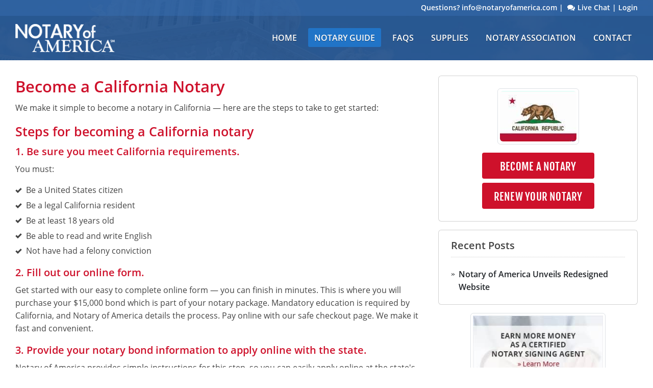

--- FILE ---
content_type: text/html
request_url: https://www.notaryofamerica.com/california/become-california-notary/
body_size: 9323
content:
 <!DOCTYPE html> <html lang="en"> <head> <meta charset="utf-8"> <meta http-equiv="X-UA-Compatible" content="IE=EDGE,chrome=1"> <link rel="preconnect" href="https://api.certus.com" crossorigin=""> <link rel="dns-prefetch" href="https://api.certus.com" crossorigin=""> <link rel="preconnect" href="https://cdn.certus.com" crossorigin=""> <link rel="dns-prefetch" href="https://cdn.certus.com" crossorigin=""> <link rel="preconnect" href="https://ajax.googleapis.com" crossorigin=""> <link rel="dns-prefetch" href="https://ajax.googleapis.com" crossorigin=""> <link rel="preconnect" href="https://www.googletagmanager.com" crossorigin=""> <link rel="dns-prefetch" href="https://www.googletagmanager.com" crossorigin=""> <link rel="preconnect" href="https://static.hotjar.com" crossorigin=""> <link rel="dns-prefetch" href="https://static.hotjar.com" crossorigin=""> <link rel="preload" href="/fonts/open-sans-v18-latin-italic.woff2" as="font" type="font/woff2" crossorigin=""> <link rel="preload" href="/fonts/open-sans-v18-latin-600.woff2" as="font" type="font/woff2" crossorigin=""> <link rel="preload" href="/fonts/open-sans-v18-latin-700.woff2" as="font" type="font/woff2" crossorigin=""> <link rel="preload" href="/fonts/open-sans-v18-latin-regular.woff2" as="font" type="font/woff2" crossorigin=""> <link rel="preload" href="/fonts/fjalla-one-v8-latin-regular.woff2" as="font" type="font/woff2" crossorigin=""> <link rel="preload" href="/fonts/icons.woff?24804043" as="font" type="font/woff" crossorigin=""> <meta name="viewport" content="width=device-width,initial-scale=1,shrink-to-fit=no"> <title>Easy way to become a California notary | Become a notary in California now!</title> <style>@charset "UTF-8";@font-face{font-family:icons;src:url(../../fonts/icons.eot?21099076);src:url(../../fonts/icons.eot?21099076#iefix) format("embedded-opentype"),url(../../fonts/icons.woff2?21099076) format("woff2"),url(../../fonts/icons.woff?21099076) format("woff"),url(../../fonts/icons.ttf?21099076) format("truetype"),url(../../fonts/icons.svg?21099076#icon) format("svg");font-weight:400;font-style:normal;font-display:swap}@font-face{font-family:"Fjalla One";font-style:normal;font-weight:400;font-display:swap;src:url(../../fonts/fjalla-one-v8-latin-regular.eot);src:local(""),url(../../fonts/fjalla-one-v8-latin-regular.eot?#iefix) format("embedded-opentype"),url(../../fonts/fjalla-one-v8-latin-regular.woff2) format("woff2"),url(../../fonts/fjalla-one-v8-latin-regular.woff) format("woff"),url(../../fonts/fjalla-one-v8-latin-regular.ttf) format("truetype"),url(../../fonts/fjalla-one-v8-latin-regular.svg#FjallaOne) format("svg")}:root{--font-family:"Open Sans",-apple-system,BlinkMacSystemFont,"Segoe UI",Roboto,"Helvetica Neue",Arial,"Noto Sans",sans-serif,"Apple Color Emoji","Segoe UI Emoji","Segoe UI Symbol","Noto Color Emoji"}@media (prefers-reduced-motion:no-preference){html{scroll-behavior:smooth}}[id]{scroll-margin-top:1rem}body{line-height:1.6}.h2,.h3,.h4,h1,h2,h3,h4{font-weight:600;font-family:var(--font-family);line-height:1.4;color:#ce112b}h1{font-size:1.602em}.h2,h2{font-size:1.424em}.h3,h3{font-size:1.266em}.h4,h4{font-size:1.125em}@media (min-width:48em){h1{font-size:1.8em}.h2,h2{font-size:1.55em}.h3,h3{font-size:1.32em}.h4,h4{font-size:1.125em}}@media (min-width:62em){h1{font-size:2.074em}.h2,h2{font-size:1.728em}.h3,h3{font-size:1.44em}.h4,h4{font-size:1.2em}}@media (min-width:75em){h1{font-size:2.441em}.h2,h2{font-size:1.953em}.h3,h3{font-size:1.563em}.h4,h4{font-size:1.25em}}a{color:#316ce8;text-decoration:none;outline:0!important}a[href^="tel:"]{color:inherit;border:0}.clearfix:after{content:"";display:table;clear:both}.container-fluid{overflow-wrap:break-word;word-wrap:break-word;word-break:break-word}.dropdown-list{margin:auto;width:auto;position:relative;box-sizing:border-box}.dropdown-list ul.drop{margin:0;padding:0;list-style:none}.dropdown-list li{margin:0;padding:0;list-style:none}.dropdown-list span.dropdown{display:block;margin:0;padding:0 10px;width:auto;height:40px;line-height:38px;background:#fff;border-radius:3px;border:1px solid #a1c4e5;overflow:hidden}.dropdown-list span.dropdown:after{float:right;margin-top:0;margin-left:10px;width:15px;height:100%;content:"\e817";color:ineherit;font-family:icons;text-align:center;font-size:inherit;vertical-align:top}.dropdown-list .drop{display:block;float:left;margin:0;width:100%;max-height:0;position:absolute;background:#fff;top:40px;border-radius:0 0 3px 3px;z-index:10;overflow-y:auto;opacity:0}.dropdown-list .drop li{float:none;display:block;margin:0;padding:0;border:0;height:auto;border-top:1px dotted #ccc}.dropdown-list .drop li:first-child{border-top:0}.dropdown-list .drop li a{float:none;display:block;margin:0;padding:6px 10px 6px 25px;height:auto;width:auto;text-transform:none;color:inherit;background:#fff;text-align:left;border-radius:0;border:0}.dropdown-list .drop li a:before{display:inline-block;margin-left:-15px;margin-right:5px;width:10px;height:inherit;content:"»";color:inherit;font-family:icons;text-align:center;font-size:inherit;vertical-align:top}ul{padding-left:30px}ul li{margin-top:.3em;margin-bottom:.3em}ul.carrot,ul.check{margin-left:0;padding-left:0;list-style:none outside;line-height:inherit}ul.carrot li,ul.check li{padding-left:1.3em;margin-left:0;margin-top:.3em;margin-bottom:.3em;position:relative}ul.carrot li{padding-left:.9em}ul.carrot>li:before,ul.check>li:before{display:block;margin-top:.1em;width:1em;height:inherit;color:inherit;font-size:.9em;font-weight:400!important;word-wrap:normal;position:absolute;left:0}ul.check>li:before{content:"\e840";font-family:icons}ul.carrot>li:before{content:"»";font-family:icons;margin-top:.2em;font-size:1em;font-weight:600;line-height:1;width:1em}.fw-600{font-weight:600!important}#menutoggle{display:block;margin:0;padding:0 18px;width:auto;color:#fff;background:#3187dd;height:50px;font-size:18px;text-shadow:0 1px 0 rgba(0,0,0,.35);text-align:left;text-transform:uppercase;position:absolute;right:0;bottom:0;border:0;border-radius:4px 4px 0 0}#nav{clear:both;margin:0;width:100%;height:0;overflow:visible;position:relative;z-index:1000}#nav ul{float:none;display:block;margin:0;padding:0;width:auto;opacity:0;max-height:0;background:#3187dd;overflow:hidden;border-radius:0 0 4px 4px;top:1px;border:0;position:relative}#nav li{display:block;margin:0;padding:0;height:auto;overflow:hidden;border:0;border-top:1px dotted #529ae2}#nav li:first-child{border-top:0}#nav li.onmobile{display:block}#nav a{float:none;display:block;margin:0;padding:9px 20px;height:auto;color:#fff;line-height:1.6em;text-shadow:0 1px 0 rgba(0,0,0,.4);text-align:left;text-decoration:none;font-size:16px;font-weight:400;border:0}@media (min-width:36em){#menutoggle{padding:0 15px 0 15px}}@media (min-width:1200px){#menutoggle{display:none}#nav{clear:none;float:right;margin-top:20px;width:auto;height:45px;background:0 0;position:relative;z-index:99;border:0;border-radius:4px}#nav ul{display:block!important;float:left;width:100%;height:auto;opacity:1;margin:4px 0;position:relative;z-index:10;top:0;overflow:visible}#nav li{float:left;margin:0 5px;padding:0;height:37px;width:auto;min-width:auto;position:relative;border:0;overflow:visible}#nav li:first-child{margin-left:0;border-left:0}#nav li.last{border-right:0}#nav li.onmobile{display:none}#nav a{float:left;margin:0;padding:0 12px;height:37px;border:0;color:#fff;font-weight:600;font-size:16px;line-height:39px;text-align:center;text-transform:uppercase;border-radius:3px}}.cta-btn{display:inline-block;padding:10px 0 8px 0;color:#fff;background-color:#555;text-align:center;position:relative;width:100%;max-width:220px;line-height:1.35;font-size:21px;font-weight:400;font-family:"Fjalla One",Impact,Verdana;text-transform:uppercase;letter-spacing:.01em;border-radius:4px;vertical-align:middle;outline:0;overflow:hidden;position:relative;overflow:hidden;-webkit-transform:translate3d(0,0,0);transform:translate3d(0,0,0)}.cta-btn:after{content:"";display:block;position:absolute;width:100%;height:100%;top:0;left:0;background-image:radial-gradient(circle,#3c3c3c 10%,transparent 10.01%);background-repeat:no-repeat;background-position:50%;-webkit-transform:scale(10,10);transform:scale(10,10);opacity:0}.cta-btn.big{padding:13px 0 10px 0}.cta-btn.red{color:#fff;background:#ce112b}html{position:relative;height:100%;background-color:#fff;overflow-y:scroll}body{height:100%;font-family:var(--font-family);text-rendering:optimizeLegibility;color:#444}.wrap{padding:30px 0}.container-fluid.but-fixed{max-width:1356px}@media (min-width:1400px){.container-fluid.but-fixed{padding-right:calc(var(--bs-gutter-x) * .5);padding-left:calc(var(--bs-gutter-x) * .5)}}.footer{width:100%;color:#999;font-size:.9rem;line-height:1.35em}.footer p{margin:0 0 5px 0}.footer a{color:#999}.footer img{display:inline-block}#background-wrap{background:#1b2b44 url(../../images/bg-wrap-sm.jpg) no-repeat;background-size:cover}#background-wrap.california{background:#1b2b44 url(../../images/bg-wrap-ca-sm.jpg) no-repeat center;background-size:cover}#header-wrap{background:rgba(43,94,158,.8)}#support-wrap{background:rgba(57,112,180,.45)}#support-wrap .login{display:none}#support p{font-size:14px}#support a.livechat:before{display:inline-block;margin-right:5px;width:inherit;height:inherit;content:"\e830";color:inherit;font-family:icons;font-weight:400;text-align:center;font-size:105%;vertical-align:top}#header a.logo{width:50%;max-width:195px}#footer-wrap{background:#2b5e9e}#footer-wrap a{color:#fff}#footer-wrap .dropdown-list.serving .drop{border-radius:3px 3px 0 0;border-top:1px solid #a1c4e5;bottom:38px;top:auto}#footer-wrap .dropdown-list.serving span.dropdown{background:0 0}#footer-wrap .dropdown-list.serving .drop li a{color:#333}aside.inner h3{color:#444;border-bottom:1px dotted #ccc}.state-flag-wrap{width:160px;height:110px}.state-flag{width:150px;height:99px;background:#fff url(../../images/state-flags.jpg) no-repeat scroll 0 0}.state-flag.california{background-position:0 -1000px}@media (min-width:768px){.container-fluid.but-fixed{padding-left:30px;padding-right:30px}}@media only screen and (min-width:56.25em){#header a.logo{width:50%}}@media (min-width:992px){#header a.logo{width:50%}#support-wrap .login{display:inline-block}#background-wrap{background:#1b2b44 url(../../images/bg-wrap.jpg) no-repeat}#background-wrap{background:#1b2b44 url(../../images/bg-wrap.jpg) no-repeat;background-size:cover}#background-wrap.california{background:#1b2b44 url(../../images/bg-wrap-ca.jpg) no-repeat center;background-size:cover}}:root{--bs-blue:#0d6efd;--bs-indigo:#6610f2;--bs-purple:#6f42c1;--bs-pink:#d63384;--bs-red:#dc3545;--bs-orange:#fd7e14;--bs-yellow:#ffc107;--bs-green:#198754;--bs-teal:#20c997;--bs-cyan:#0dcaf0;--bs-black:#000;--bs-white:#fff;--bs-gray:#6c757d;--bs-gray-dark:#343a40;--bs-gray-100:#f8f9fa;--bs-gray-200:#e9ecef;--bs-gray-300:#dee2e6;--bs-gray-400:#ced4da;--bs-gray-500:#adb5bd;--bs-gray-600:#6c757d;--bs-gray-700:#495057;--bs-gray-800:#343a40;--bs-gray-900:#212529;--bs-primary:#0d6efd;--bs-secondary:#6c757d;--bs-success:#198754;--bs-info:#0dcaf0;--bs-warning:#ffc107;--bs-danger:#dc3545;--bs-light:#f8f9fa;--bs-dark:#212529;--bs-primary-rgb:13,110,253;--bs-secondary-rgb:108,117,125;--bs-success-rgb:25,135,84;--bs-info-rgb:13,202,240;--bs-warning-rgb:255,193,7;--bs-danger-rgb:220,53,69;--bs-light-rgb:248,249,250;--bs-dark-rgb:33,37,41;--bs-primary-text-emphasis:#052c65;--bs-secondary-text-emphasis:#2b2f32;--bs-success-text-emphasis:#0a3622;--bs-info-text-emphasis:#055160;--bs-warning-text-emphasis:#664d03;--bs-danger-text-emphasis:#58151c;--bs-light-text-emphasis:#495057;--bs-dark-text-emphasis:#495057;--bs-primary-bg-subtle:#cfe2ff;--bs-secondary-bg-subtle:#e2e3e5;--bs-success-bg-subtle:#d1e7dd;--bs-info-bg-subtle:#cff4fc;--bs-warning-bg-subtle:#fff3cd;--bs-danger-bg-subtle:#f8d7da;--bs-light-bg-subtle:#fcfcfd;--bs-dark-bg-subtle:#ced4da;--bs-primary-border-subtle:#9ec5fe;--bs-secondary-border-subtle:#c4c8cb;--bs-success-border-subtle:#a3cfbb;--bs-info-border-subtle:#9eeaf9;--bs-warning-border-subtle:#ffe69c;--bs-danger-border-subtle:#f1aeb5;--bs-light-border-subtle:#e9ecef;--bs-dark-border-subtle:#adb5bd;--bs-white-rgb:255,255,255;--bs-black-rgb:0,0,0;--bs-font-sans-serif:system-ui,-apple-system,"Segoe UI",Roboto,"Helvetica Neue","Noto Sans","Liberation Sans",Arial,sans-serif,"Apple Color Emoji","Segoe UI Emoji","Segoe UI Symbol","Noto Color Emoji";--bs-font-monospace:SFMono-Regular,Menlo,Monaco,Consolas,"Liberation Mono","Courier New",monospace;--bs-gradient:linear-gradient(180deg, rgba(255, 255, 255, 0.15), rgba(255, 255, 255, 0));--bs-body-font-family:var(--bs-font-sans-serif);--bs-body-font-size:1rem;--bs-body-font-weight:400;--bs-body-line-height:1.5;--bs-body-color:#212529;--bs-body-color-rgb:33,37,41;--bs-body-bg:#fff;--bs-body-bg-rgb:255,255,255;--bs-emphasis-color:#000;--bs-emphasis-color-rgb:0,0,0;--bs-secondary-color:rgba(33, 37, 41, 0.75);--bs-secondary-color-rgb:33,37,41;--bs-secondary-bg:#e9ecef;--bs-secondary-bg-rgb:233,236,239;--bs-tertiary-color:rgba(33, 37, 41, 0.5);--bs-tertiary-color-rgb:33,37,41;--bs-tertiary-bg:#f8f9fa;--bs-tertiary-bg-rgb:248,249,250;--bs-heading-color:inherit;--bs-link-color:#0d6efd;--bs-link-color-rgb:13,110,253;--bs-link-decoration:underline;--bs-link-hover-color:#0a58ca;--bs-link-hover-color-rgb:10,88,202;--bs-code-color:#d63384;--bs-highlight-bg:#fff3cd;--bs-border-width:1px;--bs-border-style:solid;--bs-border-color:#dee2e6;--bs-border-color-translucent:rgba(0, 0, 0, 0.175);--bs-border-radius:0.375rem;--bs-border-radius-sm:0.25rem;--bs-border-radius-lg:0.5rem;--bs-border-radius-xl:1rem;--bs-border-radius-xxl:2rem;--bs-border-radius-2xl:var(--bs-border-radius-xxl);--bs-border-radius-pill:50rem;--bs-box-shadow:0 0.5rem 1rem rgba(0, 0, 0, 0.15);--bs-box-shadow-sm:0 0.125rem 0.25rem rgba(0, 0, 0, 0.075);--bs-box-shadow-lg:0 1rem 3rem rgba(0, 0, 0, 0.175);--bs-box-shadow-inset:inset 0 1px 2px rgba(0, 0, 0, 0.075);--bs-focus-ring-width:0.25rem;--bs-focus-ring-opacity:0.25;--bs-focus-ring-color:rgba(13, 110, 253, 0.25);--bs-form-valid-color:#198754;--bs-form-valid-border-color:#198754;--bs-form-invalid-color:#dc3545;--bs-form-invalid-border-color:#dc3545}*,::after,::before{box-sizing:border-box}@media (prefers-reduced-motion:no-preference){:root{scroll-behavior:smooth}}body{margin:0;font-family:var(--bs-body-font-family);font-size:var(--bs-body-font-size);font-weight:var(--bs-body-font-weight);line-height:var(--bs-body-line-height);color:var(--bs-body-color);text-align:var(--bs-body-text-align);background-color:var(--bs-body-bg);-webkit-text-size-adjust:100%}hr{margin:1rem 0;color:inherit;border:0;border-top:var(--bs-border-width) solid;opacity:.25}.h2,.h3,.h4,h1,h2,h3,h4{margin-top:0;margin-bottom:.5rem;font-weight:500;line-height:1.2;color:var(--bs-heading-color)}h1{font-size:calc(1.375rem + 1.5vw)}@media (min-width:1200px){h1{font-size:2.5rem}}.h2,h2{font-size:calc(1.325rem + .9vw)}@media (min-width:1200px){.h2,h2{font-size:2rem}}.h3,h3{font-size:calc(1.3rem + .6vw)}@media (min-width:1200px){.h3,h3{font-size:1.75rem}}.h4,h4{font-size:calc(1.275rem + .3vw)}@media (min-width:1200px){.h4,h4{font-size:1.5rem}}p{margin-top:0;margin-bottom:1rem}ul{padding-left:2rem}ul{margin-top:0;margin-bottom:1rem}a{color:rgba(var(--bs-link-color-rgb),var(--bs-link-opacity,1));text-decoration:underline}img{vertical-align:middle}::-moz-focus-inner{padding:0;border-style:none}::-webkit-datetime-edit-day-field,::-webkit-datetime-edit-fields-wrapper,::-webkit-datetime-edit-hour-field,::-webkit-datetime-edit-minute,::-webkit-datetime-edit-month-field,::-webkit-datetime-edit-text,::-webkit-datetime-edit-year-field{padding:0}::-webkit-inner-spin-button{height:auto}::-webkit-search-decoration{-webkit-appearance:none}::-webkit-color-swatch-wrapper{padding:0}::-webkit-file-upload-button{font:inherit;-webkit-appearance:button}::file-selector-button{font:inherit;-webkit-appearance:button}iframe{border:0}.list-unstyled{padding-left:0;list-style:none}.img-fluid{max-width:100%;height:auto}.container-fluid{--bs-gutter-x:1.5rem;--bs-gutter-y:0;width:100%;padding-right:calc(var(--bs-gutter-x) * .5);padding-left:calc(var(--bs-gutter-x) * .5);margin-right:auto;margin-left:auto}:root{--bs-breakpoint-xs:0;--bs-breakpoint-sm:576px;--bs-breakpoint-md:768px;--bs-breakpoint-lg:992px;--bs-breakpoint-xl:1200px;--bs-breakpoint-xxl:1400px}.row{--bs-gutter-x:1.5rem;--bs-gutter-y:0;display:flex;flex-wrap:wrap;margin-top:calc(-1 * var(--bs-gutter-y));margin-right:calc(-.5 * var(--bs-gutter-x));margin-left:calc(-.5 * var(--bs-gutter-x))}.row>*{flex-shrink:0;width:100%;max-width:100%;padding-right:calc(var(--bs-gutter-x) * .5);padding-left:calc(var(--bs-gutter-x) * .5);margin-top:var(--bs-gutter-y)}@media (min-width:576px){.col-sm-6{flex:0 0 auto;width:50%}.col-sm-9{flex:0 0 auto;width:75%}}@media (min-width:768px){.col-md-3{flex:0 0 auto;width:25%}.col-md-7{flex:0 0 auto;width:58.33333333%}}@media (min-width:992px){.col-lg-4{flex:0 0 auto;width:33.33333333%}.col-lg-8{flex:0 0 auto;width:66.66666667%}}.card{--bs-card-spacer-y:1rem;--bs-card-spacer-x:1rem;--bs-card-title-spacer-y:0.5rem;--bs-card-border-width:var(--bs-border-width);--bs-card-border-color:var(--bs-border-color-translucent);--bs-card-border-radius:var(--bs-border-radius);--bs-card-inner-border-radius:calc(var(--bs-border-radius) - (var(--bs-border-width)));--bs-card-cap-padding-y:0.5rem;--bs-card-cap-padding-x:1rem;--bs-card-cap-bg:rgba(var(--bs-body-color-rgb), 0.03);--bs-card-bg:var(--bs-body-bg);--bs-card-img-overlay-padding:1rem;--bs-card-group-margin:0.75rem;position:relative;display:flex;flex-direction:column;min-width:0;height:var(--bs-card-height);color:var(--bs-body-color);word-wrap:break-word;background-color:var(--bs-card-bg);background-clip:border-box;border:var(--bs-card-border-width) solid var(--bs-card-border-color);border-radius:var(--bs-card-border-radius)}.clearfix::after{display:block;clear:both;content:""}.align-middle{vertical-align:middle!important}.float-start{float:left!important}.d-inline-block{display:inline-block!important}.d-flex{display:flex!important}.border{border:var(--bs-border-width) var(--bs-border-style) var(--bs-border-color)!important}.border-0{border:0!important}.flex-column{flex-direction:column!important}.justify-content-center{justify-content:center!important}.mx-auto{margin-right:auto!important;margin-left:auto!important}.my-3{margin-top:1rem!important;margin-bottom:1rem!important}.mt-2{margin-top:.5rem!important}.mt-3{margin-top:1rem!important}.mt-auto{margin-top:auto!important}.me-0{margin-right:0!important}.me-3{margin-right:1rem!important}.mb-0{margin-bottom:0!important}.mb-2{margin-bottom:.5rem!important}.mb-3{margin-bottom:1rem!important}.p-1{padding:.25rem!important}.px-4{padding-right:1.5rem!important;padding-left:1.5rem!important}.py-1{padding-top:.25rem!important;padding-bottom:.25rem!important}.py-3{padding-top:1rem!important;padding-bottom:1rem!important}.py-4{padding-top:1.5rem!important;padding-bottom:1.5rem!important}.pb-2{padding-bottom:.5rem!important}.text-center{text-align:center!important}.text-uppercase{text-transform:uppercase!important}.text-dark{--bs-text-opacity:1;color:rgba(var(--bs-dark-rgb),var(--bs-text-opacity))!important}.text-white{--bs-text-opacity:1;color:rgba(var(--bs-white-rgb),var(--bs-text-opacity))!important}.bg-white{--bs-bg-opacity:1;background-color:rgba(var(--bs-white-rgb),var(--bs-bg-opacity))!important}.rounded{border-radius:var(--bs-border-radius)!important}@media (min-width:768px){.text-md-end{text-align:right!important}}@media (min-width:992px){.mt-lg-0{margin-top:0!important}}#timer-wrap{display:none;flex-wrap:wrap;align-items:center;justify-content:center;padding:5px 35px;background-color:#000;color:#fff;text-align:center;position:relative}</style>
 <script async="" src="https://www.googletagmanager.com/gtag/js?id=G-PBS0PVYC5Z"></script> <script>function gtag(){dataLayer.push(arguments)}window.dataLayer=window.dataLayer||[],gtag("js",new Date),gtag("config","G-PBS0PVYC5Z");</script> <script type="text/javascript" src="//cdn-4.convertexperiments.com/v1/js/10042382-10045399.js?environment=production"></script> <meta name="description" content="You can become a notary in California or renew your California notary quickly and easily with our all-inclusive package."> <meta name="theme-color" content="#0098DA"> <link rel="manifest" href="/manifest.json"> <link rel="shortcut icon" type="image/x-icon" href="/images/favicon.ico"> <link rel="apple-touch-icon" href="/images/noa-icon.png"> <link rel="canonical" href="https://www.notaryofamerica.com/california/become-california-notary/"> <link rel="preload" href="/css/bootstrap/bootstrap.min.css" as="style" onload="this.onload=null;this.rel='stylesheet'"> <link rel="preload" href="/css/main.css" as="style" onload="this.onload=null;this.rel='stylesheet'"> <script type="text/javascript">var appInsights=window.appInsights||function(e){function t(e){i[e]=function(){var t=arguments;i.queue.push(function(){i[e].apply(i,t)})}}var n,a,i={config:e},r=document,c=window,s="script",o="AuthenticatedUserContext",p="start",u="stop",d="Track",g=d+"Event",h=d+"Page",l=r.createElement(s);l.src=e.url||"https://az416426.vo.msecnd.net/scripts/a/ai.0.js",r.getElementsByTagName(s)[0].parentNode.appendChild(l);try{i.cookie=r.cookie}catch(e){}for(i.queue=[],i.version="1.0",n=["Event","Exception","Metric","PageView","Trace","Dependency"];n.length;)t("track"+n.pop());return t("set"+o),t("clear"+o),t(p+g),t(u+g),t(p+h),t(u+h),t("flush"),e.disableExceptionTracking||(t("_"+(n="onerror")),a=c[n],c[n]=function(e,t,r,c,s){var o=a&&a(e,t,r,c,s);return!0!==o&&i["_"+n](e,t,r,c,s),o}),i}({instrumentationKey:"9180d2e0-1db0-41c8-a756-297192bd65a4"});window.appInsights=appInsights,appInsights.trackPageView();</script> <script>!function(e,t,a,n,g){e[n]=e[n]||[],e[n].push({"gtm.start":(new Date).getTime(),event:"gtm.js"});var m=t.getElementsByTagName(a)[0],r=t.createElement(a);r.async=!0,r.src="https://www.googletagmanager.com/gtm.js?id=GTM-NCNHK6",m.parentNode.insertBefore(r,m)}(window,document,"script","dataLayer");</script> <script>!function(e,t,a,n,g){e[n]=e[n]||[],e[n].push({"gtm.start":(new Date).getTime(),event:"gtm.js"});var m=t.getElementsByTagName(a)[0],r=t.createElement(a);r.async=!0,r.src="https://www.googletagmanager.com/gtm.js?id=GTM-MHSTDK3",m.parentNode.insertBefore(r,m)}(window,document,"script","dataLayer");</script> </head> <body class="d-flex flex-column bg-white"> <noscript><iframe src="https://www.googletagmanager.com/ns.html?id=GTM-NCNHK6" height="0" width="0" style="display:none;visibility:hidden"></iframe></noscript> <noscript><iframe src="https://www.googletagmanager.com/ns.html?id=GTM-MHSTDK3" height="0" width="0" style="display:none;visibility:hidden"></iframe></noscript> <section id="timer-wrap"></section> <div id="background-wrap" class="california"> <section id="header-wrap"> <section id="support-wrap"> <div class="container-fluid but-fixed"> <div id="support"> <p class="text-white text-center text-md-end fw-600 py-1 mb-0"> <span class="phone d-inline-block"><span class="text">Questions?</span> <a class="text-white" href="mailto:info@notaryofamerica.com">info@notaryofamerica.com</a> | </span>&nbsp; <a class="livechat d-inline-block text-white border-0" href="javascript:void(0);" onclick="olark('api.box.expand')">Live Chat</a> <span class="login"> | <a class="text-white" href="https://application.notaryofamerica.com/#/login/">Login</a></span> </p> </div> </div> </section> <div class="container-fluid but-fixed clearfix"> <div id="header"> <a class="logo float-start my-3 border-0" href="/"> <img src="/images/notary-of-america-logo.png" class="me-3 align-middle img-fluid" alt="NotaryOfAmerica.com Logo" width="201" height="57"> </a> <nav id="nav"> <ul> <li><a href="/california/">Home</a></li> <li><a href="/california/become-california-notary/">Notary Guide</a></li> <li><a href="/california/frequently-asked-questions/">FAQs</a></li> <li><a href="https://supplies.notaryofamerica.com/" target="_blank" aria-label="link opens in new tab">Supplies</a></li> <li><a href="/notary-association-of-america/">Notary Association</a></li> <li class="last me-0"><a href="/contact-us/">Contact</a></li> <li class="onmobile"><a href="https://application.notaryofamerica.com/#/login/">Login</a></li> </ul> </nav> </div> </div> </section> </div> <section class="wrap"> <div class="container-fluid but-fixed"> <div class="row justify-content-center"> <article class="col-lg-8 inner"> <h1 class="h2">Become a California Notary</h1> <p>We make it simple to become a notary in California &mdash; here are the steps to take to get started:</p> <h2 class="h3">Steps for becoming a California notary</h2> <h3 class="h4">1. Be sure you meet California requirements.</h3> <p>You must:</p> <ul class="check"> <li>Be a United States citizen</li> <li>Be a legal California resident</li> <li>Be at least 18 years old</li> <li>Be able to read and write English</li> <li>Not have had a felony conviction</li> </ul> <h3 class="h4">2. Fill out our online form.</h3> <p>Get started with our easy to complete online form &mdash; you can finish in minutes. This is where you will purchase your $15,000 bond which is part of your notary package. Mandatory education is required by California, and Notary of America details the process. Pay online with our safe checkout page. We make it fast and convenient.</p> <h3 class="h4">3. Provide your notary bond information to apply online with the state.</h3> <p>Notary of America provides simple instructions for this step, so you can easily apply online at the state's website. As the end of this process, you'll download and print your notary certificate to scan and email to us at <a href="mailto:info@notaryofamerica.com">info@notaryofamerica.com</a>. We need your notary certificate to manufacture your custom notary stamp.</p> <h3 class="h4">4. Get commissioned by the state.</h3> <p>Once the state of California has processed your online application and commissioned you to be a notary in California, we send your complete notary package.</p> <hr> <p>We make becoming or renewing your California notary easier than you think. Start the process now and you'll soon be on your way to notarizing.</p> </article> <aside class="col-sm-9 col-md-7 col-lg-4 inner mt-3 mt-lg-0"> <div class="card py-3 px-4 mb-3"> <div class="state-flag-wrap rounded p-1 border mt-2 mb-3 mx-auto"> <div class="state-flag california rounded"></div> </div> <div class="text-center"> <a class="cta-btn red big mb-2" href="https://application.notaryofamerica.com/#/clientProfile/CA/CN/package/247">Become A Notary</a> <a class="cta-btn red big mb-2" href="https://application.notaryofamerica.com/#/clientProfile/CA/CR/package/248">Renew Your Notary</a> </div> </div> <div class="card py-3 px-4 mb-3"> <h3 class="h4 pb-2 mb-3">Recent Posts</h3> <ul class="carrot mb-0"> <li><a href="/unveiled-redesigned-website/" class="text-dark fw-600">Notary of America Unveils Redesigned Website</a></li> </ul> </div> <div class="section" style="border: 0;"> <p class="text-center"><a class="img img-hover" href="/notary-signing-agent-course/"><img class="img-fluid p-1 border rounded" src="/images/notary-signing-agent-course.jpg" alt="Notary Signing Agent Course!" width="265" height="43"></a></p> </div> </aside> </div> </div> </section> <footer id="footer-wrap" class="text-uppercase footer mt-auto"> <div id="footer-info" class="container-fluid but-fixed text-white py-4"> <div class="row"> <div class="links col-sm-6 col-md-3"> <h4 class="text-white">Navigation</h4> <ul class="list-unstyled"> <li><a href="/">Home</a></li> <li><a href="/about-us/">About Us</a></li> <li><a target="_blank" href="https://supplies.notaryofamerica.com/" aria-label="link opens in new tab">Supplies</a></li> <li><a href="/frequently-asked-questions/">FAQs</a></li> </ul> <div class="dropdown-list serving mb-3"> <span class="dropdown">Select Your State</span> <ul class="drop"> <li><a href="https://www.notaries.com/alabama/" target="_blank" aria-label="link opens in new tab">Alabama</a></li> <li><a href="https://www.notaries.com/alaska/" target="_blank" aria-label="link opens in new tab">Alaska</a></li> <li><a href="/arizona/">Arizona</a></li> <li><a href="https://www.notaries.com/arkansas/" target="_blank" aria-label="link opens in new tab">Arkansas</a></li> <li><a href="/california/">California</a></li> <li><a href="https://www.notaries.com/connecticut/" target="_blank" aria-label="link opens in new tab">Connecticut</a></li> <li><a href="/florida/">Florida</a></li> <li><a href="https://www.notaries.com/georgia/" target="_blank" aria-label="link opens in new tab">Georgia</a></li> <li><a href="https://www.notaries.com/hawaii/" target="_blank" aria-label="link opens in new tab">Hawaii</a></li> <li><a href="https://www.notaries.com/idaho/" target="_blank" aria-label="link opens in new tab">Idaho</a></li> <li><a href="/illinois/">Illinois</a></li> <li><a href="/indiana/">Indiana</a></li> <li><a href="/kansas/">Kansas</a></li> <li><a href="https://www.notaries.com/kentucky/" target="_blank" aria-label="link opens in new tab">Kentucky</a></li> <li><a href="https://www.notaries.com/massachusetts/" target="_blank" aria-label="link opens in new tab">Massachusetts</a></li> <li><a href="/michigan/">Michigan</a></li> <li><a href="https://www.notaries.com/minnesota/" target="_blank" aria-label="link opens in new tab">Minnesota</a></li> <li><a href="https://www.notaries.com/mississippi/" target="_blank" aria-label="link opens in new tab">Mississippi</a></li> <li><a href="/missouri/">Missouri</a></li> <li><a href="https://www.notaries.com/montana/" target="_blank" aria-label="link opens in new tab">Montana</a></li> <li><a href="https://www.notaries.com/nebraska/" target="_blank" aria-label="link opens in new tab">Nebraska</a></li> <li><a href="https://www.notaries.com/nevada/" target="_blank" aria-label="link opens in new tab">Nevada</a></li> <li><a href="https://www.notaries.com/new-mexico/" target="_blank" aria-label="link opens in new tab">New Mexico</a></li> <li><a href="https://www.notaries.com/new-york/" target="_blank" aria-label="link opens in new tab">New York</a></li> <li><a href="https://www.notaries.com/north-carolina/" target="_blank" aria-label="link opens in new tab">North Carolina</a></li> <li><a href="/north-dakota/">North Dakota</a></li> <li><a href="https://www.notaries.com/ohio/" target="_blank" aria-label="link opens in new tab">Ohio</a></li> <li><a href="https://www.notaries.com/oklahoma/" target="_blank" aria-label="link opens in new tab">Oklahoma</a></li> <li><a href="/pennsylvania/">Pennsylvania</a></li> <li><a href="https://www.notaries.com/south-carolina/" target="_blank" aria-label="link opens in new tab">South Carolina</a></li> <li><a href="https://www.notaries.com/south-dakota/" target="_blank" aria-label="link opens in new tab">South Dakota</a></li> <li><a href="/tennessee/">Tennessee</a></li> <li><a href="/texas/">Texas</a></li> <li><a href="https://www.notaries.com/utah/" target="_blank" aria-label="link opens in new tab">Utah</a></li> <li><a href="https://www.notaries.com/virginia/" target="_blank" aria-label="link opens in new tab">Virginia</a></li> <li><a href="/washington/">Washington</a></li> <li><a href="https://www.notaries.com/west-virginia/" target="_blank" aria-label="link opens in new tab">West Virginia</a></li> <li><a href="https://www.notaries.com/wisconsin/" target="_blank" aria-label="link opens in new tab">Wisconsin</a></li> <li><a href="https://www.notaries.com/wyoming/" target="_blank" aria-label="link opens in new tab">Wyoming</a></li> </ul> </div> </div> <div class="links col-sm-6 col-md-3"> <h4 class="text-white">Support</h4> <ul class="list-unstyled"> <li><a href="/resources/">Resources</a></li> <li><a href="/contact-us/">Contact Us</a></li> <li><a href="/customer-service/">Customer Service</a></li> </ul> </div> <div class="links col-sm-6 col-md-3 third"> <h4 class="text-white">Resources</h4> <ul class="list-unstyled"> <li><a href="/terms-and-conditions/">Terms and Conditions</a></li> <li><a href="/privacy-policy/">Privacy Policy</a></li> </ul> </div> <div class="links col-sm-6 col-md-3"> <h4 class="text-white">Connect</h4> <ul class="list-unstyled"> <li><img class="icon" src="/images/icon-phone.png" alt="Phone" width="15" height="15">: <a href="tel:18008646395">1-800-864-6395</a></li> <li><img class="icon" src="/images/icon-mail.png" alt="Email" width="15" height="15">: <a href="mailto:Info@NotaryOfAmerica.com">Info@NotaryOfAmerica.com</a></li> </ul> <p>Notary Of America Corporate<br> 225 E. Robinson St., Suite 570<br> Orlando, FL 32801</p> </div> </div> </div> <div id="footer" class="py-4 text-white text-center"> <div class="container-fluid but-fixed"> <div class="row"> <div class="col-md-8 col-lg-9"> <p class="text-md-start mt-md-3"><span class="copyright-text"></span></p> <p class="text-md-start mt-2"><img class="d-inline-block vertical-align-middle" src="https://cdn.certus.com/global/images/certus-logo-white.svg" alt="Certus logo" width="175" height="40" loading="lazy"></p> </div> <div class="col-md-4 col-lg-3 mt-3 mt-md-0"> <p class="float-md-end"> <img class="travelers d-inline-block mb-2" src="/images/travelers-logo.png" alt="Travelers Insurance Logo" width="175" height="36"><br> (Travelers Casualty and Surety Company of America) </p> </div> </div> </div> </div> </footer> <script src="/js/bootstrap.min.js"></script> <script src="/js/main.min.js"></script> <script data-cfasync="false" type="text/javascript" src="https://cdn.certus.com/global/js/olark.js"></script> <script data-cfasync="false" type="text/javascript">olark.configure("system.group","3b48dc3d4353db797022a853ca8581c8");</script> <noscript><a href="https://www.olark.com/site/6587-652-10-3775/contact" title="Contact us" target="_blank">Questions? Feedback?</a> powered by <a href="https://www.olark.com?welcome" title="Olark live chat software">Olark live chat software</a></noscript> <script type="text/javascript" src="https://cdn.certus.com/global/js/site-config.js"></script> </body> </html> 

--- FILE ---
content_type: text/css
request_url: https://www.notaryofamerica.com/css/main.css
body_size: 8399
content:
@charset "UTF-8";.text-theme-primary{color:#3187dd!important}.text-theme-secondary{color:#002060!important}.bg-theme-primary{background-color:#3187dd!important}.bg-theme-primary-light{background-color:#f5f7fa!important;border-color:#e0eafc!important}.bg-theme-secondary{background-color:#002060!important}@font-face{font-family:icons;src:url(../fonts/icons.eot?21099076);src:url(../fonts/icons.eot?21099076#iefix) format("embedded-opentype"),url(../fonts/icons.woff2?21099076) format("woff2"),url(../fonts/icons.woff?21099076) format("woff"),url(../fonts/icons.ttf?21099076) format("truetype"),url(../fonts/icons.svg?21099076#icon) format("svg");font-weight:400;font-style:normal;font-display:swap}[class*=" icon-"]:before,[class^=icon-]:before{font-family:icons;font-style:normal;font-weight:400;display:inline-block;text-decoration:inherit;width:1em;margin-right:.2em;text-align:center;font-variant:normal;text-transform:none;line-height:1em;margin-left:.2em}.icon-dribbble:before{content:"\e801"}.icon-instagram:before{content:"\e802"}.icon-behance:before{content:"\e803"}.icon-linkedin:before{content:"\e804"}.icon-facebook:before{content:"\e805"}.icon-twitter:before{content:"\e806"}.icon-gplus:before{content:"\e807"}.icon-pinterest:before{content:"\e808"}.icon-tumblr:before{content:"\e809"}.icon-down:before{content:"\e810"}.icon-left:before{content:"\e811"}.icon-right:before{content:"\e812"}.icon-up:before{content:"\e813"}.icon-left-small:before{content:"\e814"}.icon-right-small:before{content:"\e815"}.icon-up-small:before{content:"\e816"}.icon-down-small:before{content:"\e817"}.icon-down-thin:before{content:"\e818"}.icon-left-thin:before{content:"\e819"}.icon-right-thin:before{content:"\e820"}.icon-up-thin:before{content:"\e821"}.icon-down-arrow:before{content:"\e822"}.icon-left-arrow:before{content:"\e823"}.icon-right-arrow:before{content:"\e824"}.icon-up-arrow:before{content:"\e825"}.icon-menu:before{content:"\e826"}.icon-home:before{content:"\e827"}.icon-lock:before{content:"\e828"}.icon-phone:before{content:"\e829"}.icon-chat:before{content:"\e830"}.icon-mail:before{content:"\e831"}.icon-comment:before{content:"\e832"}.icon-at:before{content:"\e833"}.icon-star:before{content:"\e834"}.icon-search:before{content:"\e835"}.icon-zoom:before{content:"\e836"}.icon-cog:before{content:"\e837"}.icon-link:before{content:"\e838"}.icon-share:before{content:"\e839"}.icon-check:before{content:"\e840"}.icon-cancel:before{content:"\e841"}.icon-plus:before{content:"\e842"}.icon-minus:before{content:"\e843"}.icon-close:before{content:"\e844"}.icon-user:before{content:"\e845"}.icon-spinner:before{content:"\e846"}.icon-youtube:before{content:"\e847"}a.social{display:inline-block;height:50px;width:50px;margin:5px;color:#fff!important;background-color:#ccc;background-color:rgba(0,0,0,.2);font-size:22px;text-align:center;overflow:hidden;vertical-align:middle;border:0!important;border-radius:30px;transition:all .15s linear 0s}a.social [class^=icon-]:before{display:block;margin:0;padding:0;width:100%;height:100%;text-align:center;line-height:50px}a.social:active,a.social:hover{font-size:24px;border-radius:4px;-webkit-tap-highlight-color:transparent}a.social.dribbble:active,a.social.dribbble:hover{background-color:#ea4c89}a.social.instagram:active,a.social.instagram:hover{background-color:#49789d}a.social.behance:active,a.social.behance:hover{background-color:#1769ff}a.social.facebook:active,a.social.facebook:hover{background-color:#3f5495}a.social.twitter:active,a.social.twitter:hover{background-color:#5d87c4}a.social.linkedin:active,a.social.linkedin:hover{background-color:#2575b2}a.social.gplus:active,a.social.gplus:hover{background-color:#cc4436}a.social.pinterest:active,a.social.pinterest:hover{background-color:#c2142f}a.social.tumblr:active,a.social.tumblr:hover{background-color:#529ecc}a.social.youtube:active,a.social.youtube:hover{background-color:red}@font-face{font-family:"Open Sans";font-style:normal;font-weight:300;font-display:swap;src:url(../fonts/open-sans-v18-latin-300.eot);src:local(""),url(../fonts/open-sans-v18-latin-300.eot?#iefix) format("embedded-opentype"),url(../fonts/open-sans-v18-latin-300.woff2) format("woff2"),url(../fonts/open-sans-v18-latin-300.woff) format("woff"),url(../fonts/open-sans-v18-latin-300.ttf) format("truetype"),url(../fonts/open-sans-v18-latin-300.svg#OpenSans) format("svg")}@font-face{font-family:"Open Sans";font-style:normal;font-weight:400;font-display:swap;src:url(../fonts/open-sans-v18-latin-regular.eot);src:local(""),url(../fonts/open-sans-v18-latin-regular.eot?#iefix) format("embedded-opentype"),url(../fonts/open-sans-v18-latin-regular.woff2) format("woff2"),url(../fonts/open-sans-v18-latin-regular.woff) format("woff"),url(../fonts/open-sans-v18-latin-regular.ttf) format("truetype"),url(../fonts/open-sans-v18-latin-regular.svg#OpenSans) format("svg")}@font-face{font-family:"Open Sans";font-style:italic;font-weight:400;font-display:swap;src:url(../fonts/open-sans-v18-latin-italic.eot);src:local(""),url(../fonts/open-sans-v18-latin-italic.eot?#iefix) format("embedded-opentype"),url(../fonts/open-sans-v18-latin-italic.woff2) format("woff2"),url(../fonts/open-sans-v18-latin-italic.woff) format("woff"),url(../fonts/open-sans-v18-latin-italic.ttf) format("truetype"),url(../fonts/open-sans-v18-latin-italic.svg#OpenSans) format("svg")}@font-face{font-family:"Open Sans";font-style:normal;font-weight:600;font-display:swap;src:url(../fonts/open-sans-v18-latin-600.eot);src:local(""),url(../fonts/open-sans-v18-latin-600.eot?#iefix) format("embedded-opentype"),url(../fonts/open-sans-v18-latin-600.woff2) format("woff2"),url(../fonts/open-sans-v18-latin-600.woff) format("woff"),url(../fonts/open-sans-v18-latin-600.ttf) format("truetype"),url(../fonts/open-sans-v18-latin-600.svg#OpenSans) format("svg")}@font-face{font-family:"Open Sans";font-style:italic;font-weight:600;font-display:swap;src:url(../fonts/open-sans-v18-latin-600italic.eot);src:local(""),url(../fonts/open-sans-v18-latin-600italic.eot?#iefix) format("embedded-opentype"),url(../fonts/open-sans-v18-latin-600italic.woff2) format("woff2"),url(../fonts/open-sans-v18-latin-600italic.woff) format("woff"),url(../fonts/open-sans-v18-latin-600italic.ttf) format("truetype"),url(../fonts/open-sans-v18-latin-600italic.svg#OpenSans) format("svg")}@font-face{font-family:"Open Sans";font-style:normal;font-weight:700;font-display:swap;src:url(../fonts/open-sans-v18-latin-700.eot);src:local(""),url(../fonts/open-sans-v18-latin-700.eot?#iefix) format("embedded-opentype"),url(../fonts/open-sans-v18-latin-700.woff2) format("woff2"),url(../fonts/open-sans-v18-latin-700.woff) format("woff"),url(../fonts/open-sans-v18-latin-700.ttf) format("truetype"),url(../fonts/open-sans-v18-latin-700.svg#OpenSans) format("svg")}@font-face{font-family:"Open Sans";font-style:italic;font-weight:700;font-display:swap;src:url(../fonts/open-sans-v18-latin-700italic.eot);src:local(""),url(../fonts/open-sans-v18-latin-700italic.eot?#iefix) format("embedded-opentype"),url(../fonts/open-sans-v18-latin-700italic.woff2) format("woff2"),url(../fonts/open-sans-v18-latin-700italic.woff) format("woff"),url(../fonts/open-sans-v18-latin-700italic.ttf) format("truetype"),url(../fonts/open-sans-v18-latin-700italic.svg#OpenSans) format("svg")}@font-face{font-family:"Fjalla One";font-style:normal;font-weight:400;font-display:swap;src:url(../fonts/fjalla-one-v8-latin-regular.eot);src:local(""),url(../fonts/fjalla-one-v8-latin-regular.eot?#iefix) format("embedded-opentype"),url(../fonts/fjalla-one-v8-latin-regular.woff2) format("woff2"),url(../fonts/fjalla-one-v8-latin-regular.woff) format("woff"),url(../fonts/fjalla-one-v8-latin-regular.ttf) format("truetype"),url(../fonts/fjalla-one-v8-latin-regular.svg#FjallaOne) format("svg")}@font-face{font-family:"Roboto Slab";font-style:normal;font-weight:400;font-display:swap;src:url(../fonts/roboto-slab-v13-latin-regular.eot);src:local(""),url(../fonts/roboto-slab-v13-latin-regular.eot?#iefix) format("embedded-opentype"),url(../fonts/roboto-slab-v13-latin-regular.woff2) format("woff2"),url(../fonts/roboto-slab-v13-latin-regular.woff) format("woff"),url(../fonts/roboto-slab-v13-latin-regular.ttf) format("truetype"),url(../fonts/roboto-slab-v13-latin-regular.svg#RobotoSlab) format("svg")}@font-face{font-family:"Roboto Slab";font-style:normal;font-weight:600;font-display:swap;src:url(../fonts/roboto-slab-v13-latin-600.eot);src:local(""),url(../fonts/roboto-slab-v13-latin-600.eot?#iefix) format("embedded-opentype"),url(../fonts/roboto-slab-v13-latin-600.woff2) format("woff2"),url(../fonts/roboto-slab-v13-latin-600.woff) format("woff"),url(../fonts/roboto-slab-v13-latin-600.ttf) format("truetype"),url(../fonts/roboto-slab-v13-latin-600.svg#RobotoSlab) format("svg")}@font-face{font-family:"Roboto Slab";font-style:normal;font-weight:700;font-display:swap;src:url(../fonts/roboto-slab-v13-latin-700.eot);src:local(""),url(../fonts/roboto-slab-v13-latin-700.eot?#iefix) format("embedded-opentype"),url(../fonts/roboto-slab-v13-latin-700.woff2) format("woff2"),url(../fonts/roboto-slab-v13-latin-700.woff) format("woff"),url(../fonts/roboto-slab-v13-latin-700.ttf) format("truetype"),url(../fonts/roboto-slab-v13-latin-700.svg#RobotoSlab) format("svg")}@font-face{font-display:swap;font-family:Montserrat;font-style:normal;font-weight:300;src:url(../fonts/montserrat-v25-latin-300.woff2) format("woff2"),url(../fonts/montserrat-v25-latin-300.woff) format("woff")}@font-face{font-display:swap;font-family:Montserrat;font-style:italic;font-weight:300;src:url(../fonts/montserrat-v25-latin-300italic.woff2) format("woff2"),url(../fonts/montserrat-v25-latin-300italic.woff) format("woff")}@font-face{font-display:swap;font-family:Montserrat;font-style:normal;font-weight:400;src:url(../fonts/montserrat-v25-latin-regular.woff2) format("woff2"),url(../fonts/montserrat-v25-latin-regular.woff) format("woff")}@font-face{font-display:swap;font-family:Montserrat;font-style:italic;font-weight:400;src:url(../fonts/montserrat-v25-latin-italic.woff2) format("woff2"),url(../fonts/montserrat-v25-latin-italic.woff) format("woff")}@font-face{font-display:swap;font-family:Montserrat;font-style:normal;font-weight:500;src:url(../fonts/montserrat-v25-latin-500.woff2) format("woff2"),url(../fonts/montserrat-v25-latin-500.woff) format("woff")}@font-face{font-display:swap;font-family:Montserrat;font-style:italic;font-weight:500;src:url(../fonts/montserrat-v25-latin-500italic.woff2) format("woff2"),url(../fonts/montserrat-v25-latin-500italic.woff) format("woff")}@font-face{font-display:swap;font-family:Montserrat;font-style:normal;font-weight:600;src:url(../fonts/montserrat-v25-latin-600.woff2) format("woff2"),url(../fonts/montserrat-v25-latin-600.woff) format("woff")}@font-face{font-display:swap;font-family:Montserrat;font-style:italic;font-weight:600;src:url(../fonts/montserrat-v25-latin-600italic.woff2) format("woff2"),url(../fonts/montserrat-v25-latin-600italic.woff) format("woff")}@font-face{font-display:swap;font-family:Montserrat;font-style:normal;font-weight:700;src:url(../fonts/montserrat-v25-latin-700.woff2) format("woff2"),url(../fonts/montserrat-v25-latin-700.woff) format("woff")}@font-face{font-display:swap;font-family:Montserrat;font-style:italic;font-weight:700;src:url(../fonts/montserrat-v25-latin-700italic.woff2) format("woff2"),url(../fonts/montserrat-v25-latin-700italic.woff) format("woff")}@font-face{font-display:swap;font-family:Montserrat;font-style:normal;font-weight:800;src:url(../fonts/montserrat-v25-latin-800.woff2) format("woff2"),url(../fonts/montserrat-v25-latin-800.woff) format("woff")}@font-face{font-family:"Material Icons";font-style:normal;font-weight:400;font-display:swap;src:url(../fonts/MaterialIcons-Regular.woff2) format("woff2")}.material-icons{font-family:"Material Icons";font-weight:400;font-style:normal;font-size:24px;line-height:1;letter-spacing:normal;text-transform:none;display:inline-block;white-space:nowrap;word-wrap:normal;direction:ltr;-moz-osx-font-smoothing:grayscale}@font-face{font-family:"Material Icons Outlined";font-style:normal;font-weight:400;font-display:swap;src:url(../fonts/MaterialIconsOutlined-Regular.otf) format("woff2")}.material-icons-outlined{font-family:"Material Icons Outlined";font-weight:400;font-style:normal;font-size:24px;line-height:1;letter-spacing:normal;text-transform:none;display:inline-block;white-space:nowrap;word-wrap:normal;direction:ltr;-moz-osx-font-smoothing:grayscale}@font-face{font-family:"Material Icons Round";font-style:normal;font-weight:400;font-display:swap;src:url(../fonts/MaterialIconsRound-Regular.otf) format("woff2")}.material-icons-round{font-family:"Material Icons Round";font-weight:400;font-style:normal;font-size:24px;line-height:1;letter-spacing:normal;text-transform:none;display:inline-block;white-space:nowrap;word-wrap:normal;direction:ltr;-moz-osx-font-smoothing:grayscale}:root{--font-family:"Open Sans",-apple-system,BlinkMacSystemFont,"Segoe UI",Roboto,"Helvetica Neue",Arial,"Noto Sans",sans-serif,"Apple Color Emoji","Segoe UI Emoji","Segoe UI Symbol","Noto Color Emoji"}@media (prefers-reduced-motion:no-preference){html{scroll-behavior:smooth}}[id]{scroll-margin-top:1rem}body{line-height:1.6}.h1,.h2,.h3,.h4,.h5,.h6,h1,h2,h3,h4,h5,h6{font-weight:600;font-family:var(--font-family);line-height:1.4;color:#ce112b}.h1,h1{font-size:1.602em}.h2,h2{font-size:1.424em}.h3,h3{font-size:1.266em}.h4,h4{font-size:1.125em}.h5,h5{font-size:1em}@media (min-width:48em){.h1,h1{font-size:1.8em}.h2,h2{font-size:1.55em}.h3,h3{font-size:1.32em}.h4,h4{font-size:1.125em}.h5,h5{font-size:1em}}@media (min-width:62em){.h1,h1{font-size:2.074em}.h2,h2{font-size:1.728em}.h3,h3{font-size:1.44em}.h4,h4{font-size:1.2em}.h5,h5{font-size:1.1em}}@media (min-width:75em){.h1,h1{font-size:2.441em}.h2,h2{font-size:1.953em}.h3,h3{font-size:1.563em}.h4,h4{font-size:1.25em}.h5,h5{font-size:1.1em}}h1 a,h2 a,h3 a,h4 a,h5 a,h6 a{color:inherit}a{color:#316ce8;text-decoration:none;outline:0!important}a:active,a:hover{text-decoration:none;border-bottom-width:1px;border-bottom-style:dotted;border-bottom-color:inherit;-webkit-tap-highlight-color:transparent;color:#1752cf}a.img:active,a.img:hover{text-decoration:none;border:0}a[href^="tel:"]{color:inherit;border:0}ol.nav,ul.nav{margin-left:0;margin-top:1em;margin-bottom:1em}.cfix:after,.clearfix:after{content:"";display:table;clear:both}#content,#main_content,.break_word,.container,.container-fluid{overflow-wrap:break-word;word-wrap:break-word;word-break:break-word}.opacity-1{opacity:1!important}.display-none{display:none!important}.modal-header{padding-top:.75rem;padding-bottom:.75rem}.modal-header .close{padding-top:.9rem;padding-bottom:.9rem;margin-top:-.7rem}.modal-body .btn-close{opacity:1;display:inline-block;position:absolute;top:0;right:0;width:30px;height:30px;text-align:center;z-index:100;background-color:#fff;border-bottom-left-radius:.3rem;border-top-right-radius:.3rem}.dropdown-list{margin:auto;width:auto;position:relative;box-sizing:border-box}.dropdown-list ul.drop{margin:0;padding:0;list-style:none}.dropdown-list li{margin:0;padding:0;list-style:none}.dropdown-list span.dropdown{display:block;margin:0;padding:0 10px;width:auto;height:40px;line-height:38px;background:#fff;border-radius:3px;border:1px solid #a1c4e5;cursor:pointer;overflow:hidden}.dropdown-list span.dropdown.is-active{border-radius:3px 3px 0 0}.dropdown-list span.dropdown:active,.dropdown-list span.dropdown:hover{background:#f1f1f1;-webkit-tap-highlight-color:transparent}.dropdown-list span.dropdown:after{float:right;margin-top:0;margin-left:10px;width:15px;height:100%;content:"\e817";color:ineherit;font-family:icons;text-align:center;font-size:inherit;vertical-align:top}.dropdown-list span.dropdown.is-active:after{content:"\e816"}.dropdown-list a:hover{text-decoration:none;border-bottom:0}.dropdown-list .drop{display:block;float:left;margin:0;width:100%;max-height:0;position:absolute;background:#fff;top:40px;border-radius:0 0 3px 3px;z-index:10;overflow-y:auto;opacity:0;transition:max-height .3s cubic-bezier(0,.6,0,1),opacity .3s cubic-bezier(0,.6,0,1)}.dropdown-list span.is-active+.drop{max-height:350px;border:1px solid #a1c4e5;border-top:0;opacity:1;transition:max-height .2s ease-in-out,opacity .2s ease-in-out}.dropdown-list .drop li{float:none;display:block;margin:0;padding:0;border:0;height:auto;border-top:1px dotted #ccc}.dropdown-list .drop li:first-child{border-top:0}.dropdown-list .drop li a{float:none;display:block;margin:0;padding:6px 10px 6px 25px;height:auto;width:auto;text-transform:none;color:inherit;background:#fff;text-align:left;border-radius:0;border:0}.dropdown-list .drop li a:active,.dropdown-list .drop li a:hover{background:#f1f1f1}.dropdown-list .drop li a:before{display:inline-block;margin-left:-15px;margin-right:5px;width:10px;height:inherit;content:"»";color:inherit;font-family:icons;text-align:center;font-size:inherit;vertical-align:top}ol,ul{padding-left:30px}ol li,ul li{margin-top:.3em;margin-bottom:.3em}ul.carrot,ul.check,ul.star{margin-left:0;padding-left:0;list-style:none outside;line-height:inherit}ul.carrot li,ul.check li,ul.star li{padding-left:1.3em;margin-left:0;margin-top:.3em;margin-bottom:.3em;position:relative}ul.carrot li li,ul.check li li,ul.star li li{padding-left:0}ul.carrot li{padding-left:.9em}ul.carrot>li:before,ul.check>li:before,ul.star>li:before{display:block;margin-top:.1em;width:1em;height:inherit;color:inherit;font-size:.9em;font-weight:400!important;word-wrap:normal;position:absolute;left:0}ul.check>li:before{content:"\e840";font-family:icons}ul.star>li:before{content:"\e834";font-family:icons}ul.carrot>li:before{content:"»";font-family:icons;margin-top:.2em;font-size:1em;font-weight:600;line-height:1;width:1em}.accordion-wrap{margin-bottom:1rem}.accordion-wrap .accordion{padding:0;border-bottom:1px dotted #ccc;overflow:hidden}.accordion-wrap .accordion:first-child{border-top:1px dotted #ccc}.accordion-wrap .accordion .accordion-toggle{margin-left:0;margin-top:0;margin-bottom:0;padding-left:10px;padding-right:calc(1em + 10px);padding-top:10px;padding-bottom:10px;cursor:pointer;overflow:hidden}.accordion-wrap .accordion .accordion-toggle:before{float:right;color:inherit;content:"\e817";font-family:icons;font-size:1em;font-weight:400!important;height:inherit;width:1em;margin-right:-1em;text-align:right}.accordion-wrap .accordion .accordion-toggle:hover{background-color:rgba(0,0,0,.02)}.accordion-wrap .accordion.is-open>.accordion-content{padding-top:5px;opacity:1;-webkit-transform:scaleY(1);transform:scaleY(1)}.accordion-wrap .accordion.is-open>.accordion-toggle:before{content:"\e816"}.accordion-wrap .accordion .accordion-content{padding:0 10px;max-height:0;opacity:0;-webkit-transform-origin:top;transform-origin:top;transition:max-height .35s cubic-bezier(.075,.82,.165,1),opacity .35s cubic-bezier(.075,.82,.165,1);overflow:hidden}b,strong{font-weight:600}.modal-header{padding-top:.75rem;padding-bottom:.75rem}.modal-header h1,.modal-header h2,.modal-header h3,.modal-header h4,.modal-header h5{margin-top:0;font-weight:400}input[type=number]{-webkit-appearance:textfield;-moz-appearance:textfield;appearance:textfield}input[type=number]::-webkit-inner-spin-button,input[type=number]::-webkit-outer-spin-button{-webkit-appearance:none;margin:0}.custom-control.is-invalid .custom-control-input~.custom-control-label,.custom-control:invalid .custom-control-input~.custom-control-label{color:#fb4f16}.custom-control.is-invalid .custom-control-input~.custom-control-label:before,.custom-control:invalid .custom-control-input~.custom-control-label:before{border-color:#fb4f16}.custom-control.is-invalid .custom-control-input:focus~.custom-control-label:before,.custom-control:invalid .custom-control-input:focus~.custom-control-label:before{box-shadow:0 0 0 .2rem rgba(220,53,69,.25)}.custom-control.custom-checkbox{padding-left:1.75rem}.custom-control.custom-checkbox .custom-control-label:after,.custom-control.custom-checkbox .custom-control-label:before{left:-1.75rem;width:1.2rem;height:1.2rem}.custom-control.custom-checkbox .custom-control-input:checked~.custom-control-label:before{border-color:#316ce8;background-color:#316ce8}.custom-control.custom-radio{padding-left:1.75rem}.custom-control.custom-radio .custom-control-label:after,.custom-control.custom-radio .custom-control-label:before{left:-1.75rem;width:1.2rem;height:1.2rem}.custom-control.custom-radio .custom-control-input:checked~.custom-control-label:before{border-color:#316ce8;background-color:#316ce8}.form-control.is-invalid{border-color:#fb4f16}.form-control.is-invalid:focus,.form-control:invalid:focus{border-color:#80bdff;box-shadow:0 0 0 .2rem rgba(0,123,255,.25);background-image:none}.custom-select.is-invalid{border-color:#fb4f16}.custom-select.is-invalid:focus,.custom-select:invalid:focus{border-color:#80bdff;box-shadow:none;background-image:url("data:image/svg+xml,%3csvg xmlns='http://www.w3.org/2000/svg' width='4' height='5' viewBox='0 0 4 5'%3e%3cpath fill='%23343a40' d='M2 0L0 2h4zm0 5L0 3h4z'/%3e%3c/svg%3e")}.table{word-wrap:normal;word-break:normal}.table.align-middle td,.table.align-middle th{vertical-align:middle}.table.table-sm td,.table.table-sm th{padding-left:.75rem;padding-right:.75rem}.list-group-item{margin-top:0;margin-bottom:0}.price{display:inline-block;padding:0;width:auto;height:auto;color:#555;text-align:center;font:bold 0 "Trebuchet MS","Droid Serif",Arial,sans-serif;overflow:visible;vertical-align:middle}.price.static{color:#555;text-shadow:0 2px 1px rgba(0,0,0,.5)}.price.shown{color:#555;text-shadow:0 2px 1px rgba(0,0,0,.5);transition:color ease-in-out .1s,text-shadow ease-in-out .1s}.price.ribbon{margin-top:-6px;margin-bottom:0;padding:28px 0 0 0;width:140px;height:93px;color:#fff;background:url(../images/price_bg.png) no-repeat 0 0}.price.burst{padding:60px 0 0 0;width:155px;height:155px;color:#fff;background:url(../images/price_bg_burst.png) no-repeat 50% 50%}.price.burst.static,.price.ribbon.static{color:#fff;text-shadow:0 2px 1px rgba(0,0,0,.2)}.price.burst.shown,.price.ribbon.shown{color:#fff;text-shadow:0 2px 1px rgba(0,0,0,.2);transition:color ease-in-out .1s,text-shadow ease-in-out .1s}.price span.cents,.price span.cents-fees,.price span.dollar-sign,.price span.only{display:inline-block;margin:5px 0 0 0;font-size:30px;line-height:30px;vertical-align:top}.price span.only{margin-bottom:5px;font-size:26px;display:block}.price span.dollars,.price span.dollars-fees{display:inline-block;margin-left:-1px;font-size:50px;line-height:50px;letter-spacing:-1px;vertical-align:middle}.price span.cents,.price span.cents-fees{margin:4px 0 0 3px;letter-spacing:-1px}.price.shown span.reg-price{font-size:14px;font-weight:400;color:#777;text-decoration:line-through;padding-left:3px;vertical-align:middle;text-shadow:none}.price.ribbon span.reg-price{color:#eee;text-shadow:0 2px 1px rgba(0,0,0,.2)}.price span.dollar-sign{-webkit-filter:blur(10px);filter:blur(10px)}.price.shown span.dollar-sign{-webkit-filter:blur(0);filter:blur(0)}.price span.cents-fees:after,.price span.cents:after,.price span.dollars-fees:after,.price span.dollars:after{display:inline-block;content:"##";text-shadow:0 0 20px currentcolor;-webkit-filter:blur(10px);filter:blur(10px)}.price.shown span.cents-fees:after,.price.shown span.cents:after,.price.shown span.dollars-fees:after,.price.shown span.dollars:after{display:none;-webkit-filter:blur(0);filter:blur(0)}.lga-item{display:none;opacity:0}.lga-item.lga-replaced{display:inline;opacity:1}.w-auto{max-width:100%!important}.fw-300{font-weight:300!important}.fw-400{font-weight:400!important}.fw-500{font-weight:500!important}.fw-600{font-weight:600!important}.fw-700{font-weight:700!important}.fw-800{font-weight:800!important}.w-5{width:5%!important}.w-10{width:10%!important}.w-20{width:20%!important}.w-25{width:25%!important}.w-30{width:30%!important}.w-40{width:40%!important}.w-50{width:50%!important}.w-60{width:60%!important}.w-75{width:75%!important}.w-80{width:80%!important}.w-90{width:90%!important}.w-100{width:100%!important}@media (min-width:576px){.w-sm-auto{width:100%!important}.w-sm-5{width:5%!important}.w-sm-10{width:10%!important}.w-sm-20{width:20%!important}.w-sm-25{width:25%!important}.w-sm-30{width:30%!important}.w-sm-40{width:40%!important}.w-sm-50{width:50%!important}.w-sm-60{width:60%!important}.w-sm-75{width:75%!important}.w-sm-80{width:80%!important}.w-sm-90{width:90%!important}.w-sm-100{width:100%!important}}@media (min-width:768px){.w-md-auto{width:100%!important}.w-md-5{width:5%!important}.w-md-10{width:10%!important}.w-md-20{width:20%!important}.w-md-25{width:25%!important}.w-md-30{width:30%!important}.w-md-40{width:40%!important}.w-md-50{width:50%!important}.w-md-60{width:60%!important}.w-md-75{width:75%!important}.w-md-80{width:80%!important}.w-md-90{width:90%!important}.w-md-100{width:100%!important}}@media (min-width:992px){.w-lg-auto{width:100%!important}.w-lg-5{width:5%!important}.w-lg-10{width:10%!important}.w-lg-20{width:20%!important}.w-lg-25{width:25%!important}.w-lg-30{width:30%!important}.w-lg-40{width:40%!important}.w-lg-50{width:50%!important}.w-lg-60{width:60%!important}.w-lg-75{width:75%!important}.w-lg-80{width:80%!important}.w-lg-90{width:90%!important}.w-lg-100{width:100%!important}}@media (min-width:1200px){.w-xl-auto{width:100%!important}.w-xl-5{width:5%!important}.w-xl-10{width:10%!important}.w-xl-20{width:20%!important}.w-xl-25{width:25%!important}.w-xl-30{width:30%!important}.w-xl-40{width:40%!important}.w-xl-50{width:50%!important}.w-xl-60{width:60%!important}.w-xl-75{width:75%!important}.w-xl-80{width:80%!important}.w-xl-90{width:90%!important}.w-xl-100{width:100%!important}}@media (min-width:1400px){.w-xxl-auto{width:100%!important}.w-xxl-5{width:5%!important}.w-xxl-10{width:10%!important}.w-xxl-20{width:20%!important}.w-xxl-25{width:25%!important}.w-xxl-30{width:30%!important}.w-xxl-40{width:40%!important}.w-xxl-50{width:50%!important}.w-xxl-60{width:60%!important}.w-xxl-75{width:75%!important}.w-xxl-80{width:80%!important}.w-xxl-90{width:90%!important}.w-xxl-100{width:100%!important}}.overflow-x-hidden{overflow-x:hidden!important}.overflow-y-hidden{overflow-y:hidden!important}.ls-10{letter-spacing:.1rem}.ls-15{letter-spacing:.15rem}.ls-20{letter-spacing:.2rem}.ls-25{letter-spacing:.25rem}.lh-1{line-height:1}.lh-12{line-height:1.2}.lh-14{line-height:1.4}.lh-16{line-height:1.6}.lh-18{line-height:1.8}.lh-20{line-height:2}.lh-25{line-height:2.5}#nav-wrap{background:#3187dd}#menutoggle{display:block;margin:0;padding:0 18px;width:auto;color:#fff;background:#3187dd;height:50px;font-size:18px;text-shadow:0 1px 0 rgba(0,0,0,.35);text-align:left;text-transform:uppercase;cursor:pointer;position:absolute;right:0;bottom:0;border:0;border-radius:4px 4px 0 0;transition:background .2s linear 0s;-webkit-tap-highlight-color:transparent}#menutoggle span{display:none}#menutoggle .hamburger-box{position:relative;display:inline-block;width:30px;height:24px;vertical-align:middle}#menutoggle .hamburger-box .hamburger-inner{display:block;transition-timing-function:cubic-bezier(.55,.055,.675,.19);transition-duration:75ms}#menutoggle .hamburger-box .hamburger-inner,#menutoggle .hamburger-box .hamburger-inner::after,#menutoggle .hamburger-box .hamburger-inner::before{position:absolute;width:30px;height:3px;transition-timing-function:ease;transition-duration:.15s;transition-property:width,-webkit-transform;transition-property:transform,width;transition-property:transform,width,-webkit-transform;border-radius:4px;background-color:#fff;right:0}#menutoggle .hamburger-box .hamburger-inner{top:0;width:25px}#menutoggle .hamburger-box .hamburger-inner::after{width:22px}#menutoggle .hamburger-box .hamburger-inner::after,#menutoggle .hamburger-box .hamburger-inner::before{display:block;content:""}#menutoggle .hamburger-box .hamburger-inner::before{top:10px;transition-timing-function:ease;transition-duration:.15s;transition-property:opacity,-webkit-transform;transition-property:transform,opacity;transition-property:transform,opacity,-webkit-transform}#menutoggle .hamburger-box .hamburger-inner::after{top:20px}#menutoggle.is-active .hamburger-inner,#menutoggle.is-active .hamburger-inner::after,#menutoggle.is-active .hamburger-inner::before{width:30px}#menutoggle.is-active .hamburger-inner{-webkit-transform:translate3d(0,10px,0) rotate(45deg);transform:translate3d(0,10px,0) rotate(45deg)}#menutoggle.is-active .hamburger-inner::before{-webkit-transform:rotate(-45deg) translate3d(-5.71429px,-6px,0);transform:rotate(-45deg) translate3d(-5.71429px,-6px,0);opacity:0}#menutoggle.is-active .hamburger-inner::after{-webkit-transform:translate3d(0,-20px,0) rotate(-90deg);transform:translate3d(0,-20px,0) rotate(-90deg)}#menutoggle:hover{background-color:#000}#menutoggle:hover .hamburger-box .hamburger-inner,#menutoggle:hover .hamburger-box .hamburger-inner::after,#menutoggle:hover .hamburger-box .hamburger-inner::before{width:30px}#menutoggle.is-active,#menutoggle:active,#menutoggle:hover{background-color:#1f6ebc;border-radius:4px 4px 0 0}#menutoggle.is-active+ul{max-height:1000px;opacity:1;transition:max-height .3s ease-in-out,opacity .25s ease-in-out}#nav{clear:both;margin:0;width:100%;height:0;overflow:visible;position:relative;z-index:1000}#nav ul{float:none;display:block;margin:0;padding:0;width:auto;opacity:0;max-height:0;background:#3187dd;overflow:hidden;transition:max-height .25s cubic-bezier(0,.7,0,1),opacity .2s ease-in-out;border-radius:0 0 4px 4px;top:1px;border:0;position:relative}#nav ul.submenu{margin:0;padding:0;width:100%;max-height:0;background:0 0;opacity:1;position:relative;top:0;transition:max-height .15s linear 0s}#nav ul.submenu a{padding-left:40px;background:0 0}#nav ul.submenu a:before{display:inline-block;margin-right:5px;margin-left:-15px;width:10px;height:inherit;content:"»";color:inherit;font-family:icons;text-align:center;font-size:inherit;vertical-align:top}#nav li{display:block;margin:0;padding:0;height:auto;overflow:hidden;border:0;border-top:1px dotted #529ae2}#nav li:first-child{border-top:0}#nav li.onmobile{display:block}#nav a,#nav span.submenu{float:none;display:block;margin:0;padding:9px 20px;height:auto;color:#fff;line-height:1.6em;text-shadow:0 1px 0 rgba(0,0,0,.4);text-align:left;text-decoration:none;font-size:16px;font-weight:400;border:0;cursor:pointer;-webkit-tap-highlight-color:transparent;transition:background .17s linear 0s}#nav a.submenu:after,#nav span.submenu:after{float:right;margin-left:10px;width:15px;height:inherit;content:"\e817";color:inherit;font-family:icons;text-align:center;font-size:105%;vertical-align:top}#nav a.submenu.is-active,#nav span.submenu.is-active{border-bottom:1px dotted #529ae2}#nav a.submenu.is-active+ul.submenu,#nav span.submenu.is-active+ul.submenu{max-height:360px;overflow-y:auto}#nav a.submenu.is-active:after,#nav span.submenu.is-active:after{content:"\e816"}#nav a.is-active,#nav a:hover,#nav li:hover a.submenu,#nav li:hover span.submenu,#nav ul.submenu a.is-active,#nav ul.submenu a:hover{background:#1f6ebc}@media (min-width:36em){#menutoggle{padding:0 15px 0 15px}#menutoggle span{margin-left:10px;display:inline-block;vertical-align:middle}#menutoggle:before{margin-right:10px}}@media (min-width:1200px){#menutoggle{display:none}#nav{clear:none;float:right;margin-top:20px;width:auto;height:45px;background:0 0;position:relative;z-index:99;border:0;border-radius:4px}#nav ul{display:block!important;float:left;width:100%;height:auto;opacity:1;margin:4px 0;position:relative;z-index:10;top:0;overflow:visible}#nav ul.submenu{float:left;margin:0;padding:0;width:250px;max-height:0;position:absolute;opacity:0;background:#2174c7;top:95%;z-index:10;border-radius:0 3px 3px 3px;box-shadow:1px 1px 1px rgba(0,0,0,.2);transition:max-height .2s linear 0s,padding .2s linear 0s,opacity .2s linear 0s;overflow:hidden;overflow-y:auto}#nav ul.submenu li{float:none;display:block;margin:0;padding:0;border:0;height:auto}#nav ul.submenu li:first-child a{border:0}#nav ul.submenu a{float:none;display:block;margin:0;padding:7px 15px 7px 28px;height:auto;text-transform:none;text-align:left;line-height:1.5em;border-radius:0;border:0;border-top:1px dotted #3187dd}#nav li{float:left;margin:0 5px;padding:0;height:37px;width:auto;min-width:auto;position:relative;border:0;overflow:visible}#nav li:first-child{margin-left:0;border-left:0}#nav li.last{border-right:0}#nav li.right{float:right;margin-right:0;border-right:0}#nav li.onmobile{display:none}#nav li:hover{z-index:11}#nav a,#nav span.submenu{float:left;margin:0;padding:0 12px;height:37px;border:0;color:#fff;font-weight:600;font-size:16px;line-height:39px;text-align:center;text-transform:uppercase;border-radius:3px;transition:background .2s linear 0s;cursor:pointer}#nav a.submenu:after,#nav span.submenu:after{display:none}#nav a.is-active,#nav a.submenu.is-active,#nav a:hover,#nav li:hover a.submenu,#nav li:hover span.submenu,#nav span.submenu.is-active,#nav ul.submenu a:hover{background:#2174c7}#nav a.submenu.is-active.hover,#nav li:hover a.submenu,#nav li:hover span.submenu,#nav span.submenu.is-active.hover{border-radius:3px 3px 0 0;-webkit-tap-highlight-color:transparent}#nav li:hover ul.submenu,#nav ul.submenu.is-active{padding:3px 0;left:0;max-height:360px;opacity:1}#nav ul.submenu li a.is-active,#nav ul.submenu li a:hover{background:#3187dd}}.cta-btn{display:inline-block;padding:10px 0 8px 0;color:#fff;background-color:#555;text-align:center;position:relative;width:100%;max-width:220px;line-height:1.35;font-size:21px;font-weight:400;font-family:"Fjalla One",Impact,Verdana;text-transform:uppercase;letter-spacing:.01em;border-radius:4px;cursor:pointer;vertical-align:middle;outline:0;overflow:hidden;transition:background-color .1s ease-in-out 50ms;position:relative;overflow:hidden;-webkit-transform:translate3d(0,0,0);transform:translate3d(0,0,0)}.cta-btn:after{content:"";display:block;position:absolute;width:100%;height:100%;top:0;left:0;pointer-events:none;background-image:radial-gradient(circle,#3c3c3c 10%,transparent 10.01%);background-repeat:no-repeat;background-position:50%;-webkit-transform:scale(10,10);transform:scale(10,10);opacity:0;transition:opacity .5s,-webkit-transform .3s;transition:transform .3s,opacity .5s;transition:transform .3s,opacity .5s,-webkit-transform .3s}.cta-btn:active:after{-webkit-transform:scale(0,0);transform:scale(0,0);opacity:.2;transition:0s}.cta-btn.fancy{background:#555;background-image:linear-gradient(dimgray,#3c3c3c)}.cta-btn:active,.cta-btn:hover{text-decoration:none;-webkit-tap-highlight-color:transparent;background:#434343;border:0}.cta-btn.big{padding:13px 0 10px 0}.cta-btn.big.outline{padding:12px 0 9px 0}.cta-btn.small{padding:9px 0 7px 0;font-size:18px}.cta-btn.small.fancy{line-height:41px}.cta-btn.small.outline{padding:8px 0 6px 0}.cta-btn.dark{color:#fff;background:#555}.cta-btn.orange{color:#fff;background:#f63}.cta-btn.yellow{color:#333;background:#ffc107}.cta-btn.green{color:#fff;background:#5cb865}.cta-btn.red{color:#fff;background:#ce112b}.cta-btn.blue{color:#fff;background:#09f}.cta-btn[class~=outline]{border:1px solid #555}.cta-btn.outline{color:#555;background:0 0;border-color:#555}.cta-btn.dark.outline{color:#555;background:0 0;border-color:#555}.cta-btn.orange.outline{color:#f63;background:0 0;border-color:#f63}.cta-btn.green.outline{color:#5cb865;background:0 0;border-color:#5cb865}.cta-btn.red.outline{color:#ce112b;background:0 0;border-color:#ce112b}.cta-btn.yellow.outline{color:#ffc107;background:0 0;border-color:#ffc107}.cta-btn.blue.outline{color:#09f;background:0 0;border-color:#09f}.cta-btn.pill{border-radius:100px}.cta-btn.dark.fancy{text-shadow:0 1px 0 rgba(0,0,0,.5);background:#555;background-image:linear-gradient(dimgray,#3c3c3c)}.cta-btn.dark:active,.cta-btn.dark:hover{background:#434343}.cta-btn.dark.outline:active,.cta-btn.dark.outline:hover,.cta-btn.outline:active,.cta-btn.outline:hover{background:rgba(85,85,85,.1)}.cta-btn.orange.fancy{text-shadow:0 1px 1px rgba(0,0,0,.5);background:#f63;background-image:linear-gradient(#ff855c,#ff531a)}.cta-btn.orange:active,.cta-btn.orange:hover{background:#ff4b0f}.cta-btn.orange.outline:active,.cta-btn.orange.outline:hover{background:rgba(255,102,51,.1)}.cta-btn.green.fancy{text-shadow:0 1px 1px rgba(0,0,0,.3);background:#5cb865;background-image:linear-gradient(#78c480,#4cae56);color:#fff}.cta-btn.green:active,.cta-btn.green:hover{background:#49a752}.cta-btn.green.outline:active,.cta-btn.green.outline:hover{background:rgba(92,184,101,.1)}.cta-btn.red.fancy{text-shadow:0 1px 1px rgba(0,0,0,.3);background:#ce112b;background-image:linear-gradient(#ec1c38,#b60f26)}.cta-btn.red:active,.cta-btn.red:hover{background:#ad0e24}.cta-btn.red.outline:active,.cta-btn.red.outline:hover{background:rgba(206,17,43,.1)}.cta-btn.blue.fancy{text-shadow:0 1px 1px rgba(0,0,0,.3);background:#09f;background-image:linear-gradient(#29a9ff,#008ae6)}.cta-btn.blue:active,.cta-btn.blue:hover{background:#24a7ff}.cta-btn.blue.outline:active,.cta-btn.blue.outline:hover{background:rgba(0,153,255,.1)}.cta-btn.yellow.fancy{text-shadow:0 1px 0 rgba(255,255,255,.5);background:#ffc107;background-image:linear-gradient(#ffce3a,#edb100)}.cta-btn.yellow:active,.cta-btn.yellow:hover{background:#ffca2b}.cta-btn.yellow.outline:active,.cta-btn.yellow.outline:hover{background:rgba(255,193,7,.1)}html{position:relative;height:100%;background-color:#fff;overflow-y:scroll}body{height:100%;font-family:var(--font-family);text-rendering:optimizeLegibility;color:#444}.wrap{padding:30px 0}.container-fluid.but-fixed{max-width:1356px}@media (min-width:1400px){.container-fluid.but-fixed{padding-right:calc(var(--bs-gutter-x) * .5);padding-left:calc(var(--bs-gutter-x) * .5)}}.footer{width:100%;color:#999;font-size:.9rem;line-height:1.35em}.footer p{margin:0 0 5px 0}.footer p.trustmark{display:none;margin:0}.footer a{color:#999}.footer .social a{border:0}.footer img{display:inline-block}.font-weight-strong{font-weight:600!important}#background-wrap{background:#1b2b44 url(../images/bg-wrap-sm.jpg) no-repeat;background-size:cover}#background-wrap.arizona{background:#1b2b44 url(../images/bg-wrap-az-sm.jpg) no-repeat center;background-size:cover}#background-wrap.california{background:#1b2b44 url(../images/bg-wrap-ca-sm.jpg) no-repeat center;background-size:cover}#background-wrap.illinois{background:#1b2b44 url(../images/bg-wrap-il-sm.jpg) no-repeat center;background-size:cover}#background-wrap.texas{background:#1b2b44 url(../images/bg-wrap-tx-sm.jpg) no-repeat center;background-size:cover}#background-wrap.texas.lp-texas{background:0 0!important}#background-wrap.ron-true{background:#1b2b44 url(../images/bg-wrap-ron-sm.jpg) no-repeat;background-size:cover}#header-wrap{background:rgba(43,94,158,.8)}#support-wrap{background:rgba(57,112,180,.45)}#support-wrap .login{display:none}#support p{font-size:14px}#support a.livechat:before{display:inline-block;margin-right:5px;width:inherit;height:inherit;content:"\e830";color:inherit;font-family:icons;font-weight:400;text-align:center;font-size:105%;vertical-align:top}#header a.logo{width:50%;max-width:195px}#banner-wrap{border-bottom:7px solid #ce112b}#banner{padding:0 15px 60px 15px}#banner h1,#banner h2,#banner h3{text-shadow:0 1px 2px rgba(0,0,0,.5)}#banner .details{background:rgba(57,112,180,.6)}#banner .details p{font-size:1.2em;line-height:1.2em}#banner .dropdown-list{max-width:300px}#banner .dropdown-list .dropdown{background:#dc1833;max-width:300px;font-family:"Fjalla One",Impact,Verdana;font-size:21px;line-height:40px}#banner .dropdown-list .dropdown.is-active,#banner .dropdown-list .dropdown:hover{background:#bc142c}#banner .dropdown-list .dropdown.large{height:auto;padding:5px 15px}#banner.ron{background:0 0}#banner.ron h1,#banner.ron h2{width:auto}#footer-wrap{background:#2b5e9e}#footer-wrap a{color:#fff}#footer-wrap .dropdown-list.serving .drop{border-radius:3px 3px 0 0;border-top:1px solid #a1c4e5;bottom:38px;top:auto}#footer-wrap .dropdown-list.serving a.dropdown:hover,#footer-wrap .dropdown-list.serving span.dropdown-list:hover,#footer-wrap .dropdown-list.serving span.dropdown:active,#footer-wrap .dropdown.serving a.dropdown-list:active{background:0 0}#footer-wrap .dropdown-list.serving a.dropdown,#footer-wrap .dropdown-list.serving span.dropdown{background:0 0}#footer-wrap .dropdown-list.serving .drop li a{color:#333}#footer{background:#3970b4}#products-wrap h3{color:#415b8b}#products-wrap .product{background:#edf2f8;margin-top:-30px;border-top:3px solid #415b8b}#products-wrap .icon{display:inline-block;margin-bottom:10px;width:80px;height:80px;background:url(../images/how-it-works-icons.png) no-repeat 0 0/cover}#products-wrap .icon.included{background-position:0 0}#products-wrap .icon.money{background-position:-80px 0}#products-wrap .icon.fast{background-position:-160px 0}#products-wrap.ron .icon{background:url(../images/ron-steps-icons.png) no-repeat 0 0/cover}#products-wrap.ron .icon.complete{background-position:0 0}#products-wrap.ron .icon.send{background-position:-80px 0}#products-wrap.ron .icon.approved{background-position:-160px 0}aside.inner h3{color:#444;border-bottom:1px dotted #ccc}aside #questions .submit{border:1px solid #ccc;min-width:200px}.cta-btn.pill.normal{margin:0;margin-top:.65em;padding:9px;font-family:"Open Sans","Trebuchet MS",Verdana,Arial,Helvetica,sans-serif;font-size:1em;text-transform:none;max-width:350px}.cta-bar{border-top:1px solid #ce112b;border-bottom:1px solid #ce112b}.action .cta-btn{margin-top:-35px}.quote{font-size:1.35em;line-height:1.4em;font-family:"Roboto Slab","Open Sans","Trebuchet MS",Verdana,Arial,Helvetica,sans-serif;border-left:5px solid #ccc}.state-flag-wrap{width:160px;height:110px}.state-flag{width:150px;height:99px;background:#fff url(../images/state-flags.jpg) no-repeat scroll 0 0}.state-flag.arizona{background-position:0 0}.state-flag.california{background-position:0 -1000px}.state-flag.florida{background-position:0 -100px}.state-flag.illinois{background-position:0 -200px}.state-flag.indiana{background-position:0 -300px}.state-flag.kansas{background-position:0 -400px}.state-flag.michigan{background-position:0 -500px}.state-flag.missouri{background-position:0 -600px}.state-flag.north-dakota{background-position:0 -1200px}.state-flag.pennsylvania{background-position:0 -700px}.state-flag.tennessee{background-position:0 -1099px}.state-flag.texas{background-position:0 -800px}.state-flag.washington{background-position:0 -900px}a.img-hover:hover img{opacity:.8}.accordion .accordion-toggle{color:inherit}.price.new-price{text-shadow:none}.price.new-price .dollar-sign{font-size:.5em;line-height:1.5em;margin-right:3px;margin-left:3px}.price.new-price sup{font-size:.5em;top:-.7em}#new-package .dropdown-list,#signing-agent-callout .dropdown-list,#signing-agent-package .dropdown-list{width:100%;max-width:300px}#new-package .dropdown-list span.dropdown.cta-dropdown,#signing-agent-callout .dropdown-list span.dropdown.cta-dropdown,#signing-agent-package .dropdown-list span.dropdown.cta-dropdown{padding:16px;padding-bottom:14px;color:#fff;font-weight:400;background:#ce112b;border:0;width:100%;height:auto;line-height:1;font-size:22px;text-align:left;font-family:"Fjalla One",Impact,Verdana;text-transform:uppercase}#new-package .dropdown-list span.dropdown.cta-dropdown+.drop,#signing-agent-callout .dropdown-list span.dropdown.cta-dropdown+.drop,#signing-agent-package .dropdown-list span.dropdown.cta-dropdown+.drop{top:50px}.lp-texas #banner{padding-left:0;padding-right:0}.lp-texas #banner .details{background:#3970b4}#value-prop-wrap h3{color:#415b8b}@media (min-width:768px){.container-fluid.but-fixed{padding-left:30px;padding-right:30px}#banner .details{width:80%}}@media only screen and (min-width:56.25em){#footer p.trustmark{display:block}#header a.logo{width:50%}#header a.logo span.small{font-size:18px}#header-wrap #header #support{display:block}#header-wrap #header #support span.phone{display:inline-block}}@media (min-width:992px){#header a.logo{width:50%}#header a.logo span.small{font-size:18px}#header #support{display:block}#header #support span.phone{display:inline-block}#support-wrap .login{display:inline-block}#background-wrap{background:#1b2b44 url(../images/bg-wrap.jpg) no-repeat}#background-wrap{background:#1b2b44 url(../images/bg-wrap.jpg) no-repeat;background-size:cover}#background-wrap.arizona{background:#1b2b44 url(../images/bg-wrap-az.jpg) no-repeat center;background-size:cover}#background-wrap.california{background:#1b2b44 url(../images/bg-wrap-ca.jpg) no-repeat center;background-size:cover}#background-wrap.illinois{background:#1b2b44 url(../images/bg-wrap-il.jpg) no-repeat center;background-size:cover}#background-wrap.texas{background:#1b2b44 url(../images/bg-wrap-tx.jpg) no-repeat center;background-size:cover}#background-wrap.ron-true{background:#1b2b44 url(../images/bg-wrap-ron.jpg) no-repeat;background-size:cover}#banner{background:transparent url(../images/banner-bg.png) no-repeat right -45px;padding-bottom:75px}#banner h1{font-size:2em;width:70%}#banner h2{width:70%;font-size:1.5em;text-align:left}#banner .details{width:60%}#banner.naa{padding-bottom:38px;background:transparent url(../images/banner-bg.png) no-repeat right 0}#banner.large-banner{background:transparent url(../images/banner-bg.png) no-repeat right 40px;padding-bottom:20px}.lp-texas #banner{background:transparent url(../images/bg-wrap-tx-2.jpg) no-repeat right 0;background-size:contain!important}.lp-texas #banner h1{font-size:2.8rem;width:100%}.lp-texas #banner h2{width:100%;font-size:1.2rem}.lp-texas #banner .details{max-width:600px}}@media (min-width:1200px){#banner h1,#banner h2{width:60%}.lp-texas #banner{background:transparent url(../images/bg-wrap-tx-2.jpg) no-repeat 95% 0}}
/*# sourceMappingURL=main.css.map */


--- FILE ---
content_type: application/javascript
request_url: https://cdn.certus.com/global/js/site-config.js
body_size: 1666
content:
"use strict";!function(){var e=window.location.hostname.replace(/\b(?:dlwww.|mlwww.|www.|dlcheckout.|mlcheckout.|checkout.|dlcheckout-|mlcheckout-|checkout-)\b/,""),o="Copyright &#169; "+(new Date).getFullYear()+", American Safety Council, Inc. All Rights Reserved.",c="Copyright &#169; "+(new Date).getFullYear()+", Certus. All Rights Reserved.",r="";r=["123driving.com","adischool.com","alaskadriver.com","amac.amersc.com","americansafetycouncil.com","amersc.com","arizonadriver.com","arkansasdriver.com","ascreseller.com","californiadriveredcourse.com","californiamaturedrivercourse.com","californiaonlinetrafficschool.com","coloradoonlinetrafficschool.com","dcdefensivedriving.com","defensivedrivingdiscounts.com","dmvflorida.org","drivingrecordsdirect.com","drivingrecordstogo.com","easynjdefensivedriving.com","firsttimedriver.com","floridaboatingcourse.com","floridafuntrafficschool.com","floridaonlinetrafficschool.com","geico.amersc.com","georgiadriver.com","highschooldriver.com","indianadriver.com","learnerspermittest.com","louisianadriver.com","maturedrivercourse.com","michigandefensivedriving.com","michigandrivingcourse.com","michigansafetycouncil.com","missourionlinedriverimprovementprogram.com","nevadadriver.com","nevadaonlinetrafficschool.com","newjerseydefensivedriving.com","nyaaa.amersc.com","onlinetraffic.com","oregononlinedriverimprovement.com","safemotorist.com","stateofflorida.com","teendrivereducation.com","tennesseedriver.com","tennesseematuredriver.com","tennesseeonlinetrafficschool.com","texasadultdriver.com","texasdrivingschool.com","trafficschooltogo.com","virginiaonlinedriverimprovement.com","washingtondcdriver.com","washingtondriver.com"].includes(e)?o:c,document.querySelector(".copyright-text")&&(document.querySelector(".copyright-text").innerHTML=r)}();
//# sourceMappingURL=site-config.js.map


--- FILE ---
content_type: application/javascript
request_url: https://cdn.certus.com/global/js/olark.js
body_size: 372
content:
"use strict";!function(e,n,t,i,o,c){e.olark||(i="script",c=n.createElement(i),i=n.getElementsByTagName(i)[0],c.async=1,c.src="//"+t,i.parentNode.insertBefore(c,i),(c=e.olark=function(){o.s.push(arguments),o.t.push(+new Date)}).extend=function(e,n){c("extend",e,n)},c.identify=function(e){c("identify",o.i=e)},c.configure=function(e,n){c("configure",e,n),o.c[e]=n},o=c._={s:[],t:[+new Date],c:{},l:t})}(window,document,"static.olark.com/jsclient/loader.js"),olark("api.box.hide"),olark.identify("6587-652-10-3775");
//# sourceMappingURL=olark.js.map


--- FILE ---
content_type: text/javascript
request_url: https://www.notaryofamerica.com/js/main.min.js
body_size: 2125
content:
"use strict";function checkFetchStatus(e){if(200===e.status)return e.json();console.log("Looks like there was a problem. Status Code: "+e.status)}function _createForOfIteratorHelper(e,t){var n,r,o,a,s="undefined"!=typeof Symbol&&e[Symbol.iterator]||e["@@iterator"];if(s)return r=!(n=!0),{s:function(){s=s.call(e)},n:function(){var e=s.next();return n=e.done,e},e:function(e){r=!0,o=e},f:function(){try{n||null==s.return||s.return()}finally{if(r)throw o}}};if(Array.isArray(e)||(s=_unsupportedIterableToArray(e))||t&&e&&"number"==typeof e.length)return s&&(e=s),a=0,{s:t=function(){},n:function(){return a>=e.length?{done:!0}:{done:!1,value:e[a++]}},e:function(e){throw e},f:t};throw new TypeError("Invalid attempt to iterate non-iterable instance.\nIn order to be iterable, non-array objects must have a [Symbol.iterator]() method.")}function _unsupportedIterableToArray(e,t){var n;if(e)return"string"==typeof e?_arrayLikeToArray(e,t):"Map"===(n="Object"===(n=Object.prototype.toString.call(e).slice(8,-1))&&e.constructor?e.constructor.name:n)||"Set"===n?Array.from(e):"Arguments"===n||/^(?:Ui|I)nt(?:8|16|32)(?:Clamped)?Array$/.test(n)?_arrayLikeToArray(e,t):void 0}function _arrayLikeToArray(e,t){(null==t||t>e.length)&&(t=e.length);for(var n=0,r=new Array(t);n<t;n++)r[n]=e[n];return r}!function(){function e(e){this.element=e}function t(e){return RegExp("(^| )"+e+"( |$)")}function n(e,t,n){for(var r=0;r<e.length;r++)t.call(n,e[r])}e.prototype={add:function(){n(arguments,function(e){this.contains(e)||(this.element.className+=" "+e)},this)},remove:function(){n(arguments,function(e){this.element.className=this.element.className.replace(t(e),"")},this)},toggle:function(e){return this.contains(e)?(this.remove(e),!1):(this.add(e),!0)},contains:function(e){return t(e).test(this.element.className)},replace:function(e,t){this.remove(e),this.add(t)}},"classList"in Element.prototype||Object.defineProperty(Element.prototype,"classList",{get:function(){return new e(this)}}),window.DOMTokenList&&null==DOMTokenList.prototype.replace&&(DOMTokenList.prototype.replace=e.prototype.replace)}(),window.Element&&!Element.prototype.closest&&(Element.prototype.closest=function(e){var t,n=(this.document||this.ownerDocument).querySelectorAll(e),r=this;do{for(t=n.length;0<=--t&&n.item(t)!==r;);}while(t<0&&(r=r.parentElement));return r}),self.fetch||(self.fetch=function(l,c){return c=c||{},new Promise(function(e,t){function n(){return{ok:2==(o.status/100|0),statusText:o.statusText,status:o.status,url:o.responseURL,text:function(){return Promise.resolve(o.responseText)},json:function(){return Promise.resolve(JSON.parse(o.responseText))},blob:function(){return Promise.resolve(new Blob([o.response]))},clone:n,headers:{keys:function(){return a},entries:function(){return s},get:function(e){return i[e.toLowerCase()]},has:function(e){return e.toLowerCase()in i}}}}var r,o=new XMLHttpRequest,a=[],s=[],i={};for(r in o.open(c.method||"get",l,!0),o.onload=function(){o.getAllResponseHeaders().replace(/^(.*?):[^\S\n]*([\s\S]*?)$/gm,function(e,t,n){a.push(t=t.toLowerCase()),s.push([t,n]),i[t]=i[t]?i[t]+","+n:n}),e(n())},o.onerror=t,o.withCredentials="include"==c.credentials,c.headers)o.setRequestHeader(r,c.headers[r]);o.send(c.body||null)})});var accordionActiveClass="is-open",accordionToggleCollection=document.querySelectorAll(".accordion .accordion-toggle"),_iterator=_createForOfIteratorHelper(accordionToggleCollection);try{for(_iterator.s();!(_step=_iterator.n()).done;){var accordionToggle=_step.value;accordionToggle.addEventListener("click",function(){this.closest(".accordion-wrap");var e,t=this.closest(".accordion"),n=this.nextElementSibling,r=n.querySelectorAll(".accordion-content"),o=0,a=_createForOfIteratorHelper(r);try{for(a.s();!(e=a.n()).done;)o+=e.value.scrollHeight}catch(e){a.e(e)}finally{a.f()}t.classList.contains(accordionActiveClass)?t.classList.contains(accordionActiveClass)&&(t.classList.remove(accordionActiveClass),n.style.maxHeight=null):(t.classList.toggle(accordionActiveClass),n.style.maxHeight=n.scrollHeight+o+100+"px")})}}catch(e){_iterator.e(e)}finally{_iterator.f()}function _createForOfIteratorHelper(e,t){var n,r,o,a,s="undefined"!=typeof Symbol&&e[Symbol.iterator]||e["@@iterator"];if(s)return r=!(n=!0),{s:function(){s=s.call(e)},n:function(){var e=s.next();return n=e.done,e},e:function(e){r=!0,o=e},f:function(){try{n||null==s.return||s.return()}finally{if(r)throw o}}};if(Array.isArray(e)||(s=_unsupportedIterableToArray(e))||t&&e&&"number"==typeof e.length)return s&&(e=s),a=0,{s:t=function(){},n:function(){return a>=e.length?{done:!0}:{done:!1,value:e[a++]}},e:function(e){throw e},f:t};throw new TypeError("Invalid attempt to iterate non-iterable instance.\nIn order to be iterable, non-array objects must have a [Symbol.iterator]() method.")}function _unsupportedIterableToArray(e,t){var n;if(e)return"string"==typeof e?_arrayLikeToArray(e,t):"Map"===(n="Object"===(n=Object.prototype.toString.call(e).slice(8,-1))&&e.constructor?e.constructor.name:n)||"Set"===n?Array.from(e):"Arguments"===n||/^(?:Ui|I)nt(?:8|16|32)(?:Clamped)?Array$/.test(n)?_arrayLikeToArray(e,t):void 0}function _arrayLikeToArray(e,t){(null==t||t>e.length)&&(t=e.length);for(var n=0,r=new Array(t);n<t;n++)r[n]=e[n];return r}var _step,activeClass="is-active",dropdownCollection=document.querySelectorAll(".dropdown-list span.dropdown"),_iterator=_createForOfIteratorHelper(dropdownCollection);try{var _loop=function(){var n=_step.value;n.addEventListener("click",function(){if(n.classList.contains(activeClass))n.classList.contains(activeClass)&&n.classList.remove(activeClass);else{for(var e=document.querySelectorAll(".dropdown-list span.dropdown"),t=0;t<e.length;t++)e[t].classList.remove(activeClass);n.classList.toggle(activeClass)}})};for(_iterator.s();!(_step=_iterator.n()).done;)_loop()}catch(e){_iterator.e(e)}finally{_iterator.f()}document.addEventListener("click",function(e){var t=document.querySelectorAll(".dropdown-list span.dropdown");if(!e.target.closest(".dropdown-list"))for(var n=0;n<t.length;n++)t[n].classList.remove(activeClass)},!1),function(){for(var e=document.getElementById("nav").getElementsByTagName("a"),t=window.location.href,n=0;n<e.length;n++)e[n].href==t&&e[n].classList.add("is-active")}(),document.getElementById("nav").querySelector("ul").insertAdjacentHTML("beforebegin","<button id='menutoggle' aria-label='Menu' role='button'><div class='hamburger-box'><div class='hamburger-inner'></div></div><span>Menu</span></button>");var resizeTimer,menuToggle=document.getElementById("menutoggle"),activeClass="is-active";function hideMenu(){for(var e=document.querySelectorAll("#menutoggle, #menutoggle + ul, #nav span.submenu, #nav a.submenu, #nav ul.submenu"),t=0;t<e.length;t++)e[t].classList.remove(activeClass)}document.addEventListener("click",function(e){var t=e.target;if(t.closest("#menutoggle")){menuToggle.classList.toggle(activeClass);for(var n=document.querySelectorAll("#nav span.submenu, #nav a.submenu, #nav ul.submenu"),r=0;r<n.length;r++)n[r].classList.remove(activeClass);e.preventDefault()}0<menuToggle.offsetWidth&&0<menuToggle.offsetHeight&&(t.closest("#nav span.submenu, #nav a.submenu")&&t.closest("#nav span.submenu, #nav a.submenu").classList.toggle(activeClass),t.closest("#nav")||menuToggle.classList.contains(activeClass)&&hideMenu())},!1),window.addEventListener("resize",function(){clearTimeout(resizeTimer),resizeTimer=setTimeout(function(){menuToggle.offsetWidth<=0&&menuToggle.offsetHeight<=0&&hideMenu()},250)},!1),"serviceWorker"in navigator&&window.addEventListener("load",function(){navigator.serviceWorker.register("/sw.js").then(function(t){t.onupdatefound=function(){var e=t.installing;e.onstatechange=function(){switch(e.state){case"installed":navigator.serviceWorker.controller?console.log("New or updated content is available."):console.log("Content is now available offline!");break;case"redundant":console.error("The installing service worker became redundant.")}}}}).catch(function(e){console.error("Error during service worker registration:",e)})});
//# sourceMappingURL=main.min.js.map
